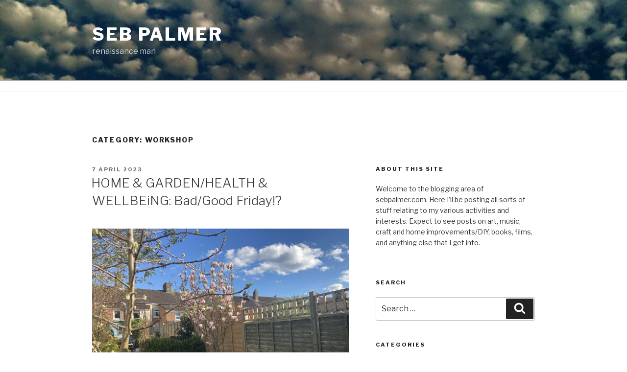

--- FILE ---
content_type: text/html; charset=UTF-8
request_url: http://www.sebpalmer.com/blog/?cat=69
body_size: 37879
content:
<!DOCTYPE html>
<html lang="en-GB" class="no-js no-svg">
<head>
<meta charset="UTF-8">
<meta name="viewport" content="width=device-width, initial-scale=1">
<link rel="profile" href="http://gmpg.org/xfn/11">

<script>(function(html){html.className = html.className.replace(/\bno-js\b/,'js')})(document.documentElement);</script>
<title>Workshop &#8211; Seb Palmer</title>
<meta name='robots' content='max-image-preview:large' />
<link rel='dns-prefetch' href='//secure.gravatar.com' />
<link rel='dns-prefetch' href='//stats.wp.com' />
<link rel='dns-prefetch' href='//fonts.googleapis.com' />
<link rel='dns-prefetch' href='//v0.wordpress.com' />
<link href='https://fonts.gstatic.com' crossorigin rel='preconnect' />
<link rel="alternate" type="application/rss+xml" title="Seb Palmer &raquo; Feed" href="http://www.sebpalmer.com/blog/?feed=rss2" />
<link rel="alternate" type="application/rss+xml" title="Seb Palmer &raquo; Comments Feed" href="http://www.sebpalmer.com/blog/?feed=comments-rss2" />
<link rel="alternate" type="application/rss+xml" title="Seb Palmer &raquo; Workshop Category Feed" href="http://www.sebpalmer.com/blog/?feed=rss2&#038;cat=69" />
<script type="text/javascript">
window._wpemojiSettings = {"baseUrl":"https:\/\/s.w.org\/images\/core\/emoji\/14.0.0\/72x72\/","ext":".png","svgUrl":"https:\/\/s.w.org\/images\/core\/emoji\/14.0.0\/svg\/","svgExt":".svg","source":{"concatemoji":"http:\/\/www.sebpalmer.com\/blog\/wp-includes\/js\/wp-emoji-release.min.js?ver=6.3.7"}};
/*! This file is auto-generated */
!function(i,n){var o,s,e;function c(e){try{var t={supportTests:e,timestamp:(new Date).valueOf()};sessionStorage.setItem(o,JSON.stringify(t))}catch(e){}}function p(e,t,n){e.clearRect(0,0,e.canvas.width,e.canvas.height),e.fillText(t,0,0);var t=new Uint32Array(e.getImageData(0,0,e.canvas.width,e.canvas.height).data),r=(e.clearRect(0,0,e.canvas.width,e.canvas.height),e.fillText(n,0,0),new Uint32Array(e.getImageData(0,0,e.canvas.width,e.canvas.height).data));return t.every(function(e,t){return e===r[t]})}function u(e,t,n){switch(t){case"flag":return n(e,"\ud83c\udff3\ufe0f\u200d\u26a7\ufe0f","\ud83c\udff3\ufe0f\u200b\u26a7\ufe0f")?!1:!n(e,"\ud83c\uddfa\ud83c\uddf3","\ud83c\uddfa\u200b\ud83c\uddf3")&&!n(e,"\ud83c\udff4\udb40\udc67\udb40\udc62\udb40\udc65\udb40\udc6e\udb40\udc67\udb40\udc7f","\ud83c\udff4\u200b\udb40\udc67\u200b\udb40\udc62\u200b\udb40\udc65\u200b\udb40\udc6e\u200b\udb40\udc67\u200b\udb40\udc7f");case"emoji":return!n(e,"\ud83e\udef1\ud83c\udffb\u200d\ud83e\udef2\ud83c\udfff","\ud83e\udef1\ud83c\udffb\u200b\ud83e\udef2\ud83c\udfff")}return!1}function f(e,t,n){var r="undefined"!=typeof WorkerGlobalScope&&self instanceof WorkerGlobalScope?new OffscreenCanvas(300,150):i.createElement("canvas"),a=r.getContext("2d",{willReadFrequently:!0}),o=(a.textBaseline="top",a.font="600 32px Arial",{});return e.forEach(function(e){o[e]=t(a,e,n)}),o}function t(e){var t=i.createElement("script");t.src=e,t.defer=!0,i.head.appendChild(t)}"undefined"!=typeof Promise&&(o="wpEmojiSettingsSupports",s=["flag","emoji"],n.supports={everything:!0,everythingExceptFlag:!0},e=new Promise(function(e){i.addEventListener("DOMContentLoaded",e,{once:!0})}),new Promise(function(t){var n=function(){try{var e=JSON.parse(sessionStorage.getItem(o));if("object"==typeof e&&"number"==typeof e.timestamp&&(new Date).valueOf()<e.timestamp+604800&&"object"==typeof e.supportTests)return e.supportTests}catch(e){}return null}();if(!n){if("undefined"!=typeof Worker&&"undefined"!=typeof OffscreenCanvas&&"undefined"!=typeof URL&&URL.createObjectURL&&"undefined"!=typeof Blob)try{var e="postMessage("+f.toString()+"("+[JSON.stringify(s),u.toString(),p.toString()].join(",")+"));",r=new Blob([e],{type:"text/javascript"}),a=new Worker(URL.createObjectURL(r),{name:"wpTestEmojiSupports"});return void(a.onmessage=function(e){c(n=e.data),a.terminate(),t(n)})}catch(e){}c(n=f(s,u,p))}t(n)}).then(function(e){for(var t in e)n.supports[t]=e[t],n.supports.everything=n.supports.everything&&n.supports[t],"flag"!==t&&(n.supports.everythingExceptFlag=n.supports.everythingExceptFlag&&n.supports[t]);n.supports.everythingExceptFlag=n.supports.everythingExceptFlag&&!n.supports.flag,n.DOMReady=!1,n.readyCallback=function(){n.DOMReady=!0}}).then(function(){return e}).then(function(){var e;n.supports.everything||(n.readyCallback(),(e=n.source||{}).concatemoji?t(e.concatemoji):e.wpemoji&&e.twemoji&&(t(e.twemoji),t(e.wpemoji)))}))}((window,document),window._wpemojiSettings);
</script>
<style type="text/css">
img.wp-smiley,
img.emoji {
	display: inline !important;
	border: none !important;
	box-shadow: none !important;
	height: 1em !important;
	width: 1em !important;
	margin: 0 0.07em !important;
	vertical-align: -0.1em !important;
	background: none !important;
	padding: 0 !important;
}
</style>
	<link rel='stylesheet' id='wp-block-library-css' href='http://www.sebpalmer.com/blog/wp-content/plugins/gutenberg/build/block-library/style.css?ver=16.6.0' type='text/css' media='all' />
<style id='wp-block-library-inline-css' type='text/css'>
.has-text-align-justify{text-align:justify;}
</style>
<link rel='stylesheet' id='dashicons-css' href='http://www.sebpalmer.com/blog/wp-includes/css/dashicons.min.css?ver=6.3.7' type='text/css' media='all' />
<link rel='stylesheet' id='wp-components-css' href='http://www.sebpalmer.com/blog/wp-content/plugins/gutenberg/build/components/style.css?ver=16.6.0' type='text/css' media='all' />
<link rel='stylesheet' id='wp-block-editor-css' href='http://www.sebpalmer.com/blog/wp-content/plugins/gutenberg/build/block-editor/style.css?ver=16.6.0' type='text/css' media='all' />
<link rel='stylesheet' id='wp-patterns-css' href='http://www.sebpalmer.com/blog/wp-content/plugins/gutenberg/build/patterns/style.css?ver=16.6.0' type='text/css' media='all' />
<link rel='stylesheet' id='wp-reusable-blocks-css' href='http://www.sebpalmer.com/blog/wp-content/plugins/gutenberg/build/reusable-blocks/style.css?ver=16.6.0' type='text/css' media='all' />
<link rel='stylesheet' id='wp-editor-css' href='http://www.sebpalmer.com/blog/wp-content/plugins/gutenberg/build/editor/style.css?ver=16.6.0' type='text/css' media='all' />
<link rel='stylesheet' id='algori_360_image-cgb-style-css-css' href='http://www.sebpalmer.com/blog/wp-content/plugins/360-image/dist/blocks.style.build.css' type='text/css' media='all' />
<link rel='stylesheet' id='jetpack-videopress-video-block-view-css' href='http://www.sebpalmer.com/blog/wp-content/plugins/jetpack/jetpack_vendor/automattic/jetpack-videopress/build/block-editor/blocks/video/view.css?minify=false&#038;ver=34ae973733627b74a14e' type='text/css' media='all' />
<link rel='stylesheet' id='mediaelement-css' href='http://www.sebpalmer.com/blog/wp-includes/js/mediaelement/mediaelementplayer-legacy.min.css?ver=4.2.17' type='text/css' media='all' />
<link rel='stylesheet' id='wp-mediaelement-css' href='http://www.sebpalmer.com/blog/wp-includes/js/mediaelement/wp-mediaelement.min.css?ver=6.3.7' type='text/css' media='all' />
<style id='classic-theme-styles-inline-css' type='text/css'>
/*! This file is auto-generated */
.wp-block-button__link{color:#fff;background-color:#32373c;border-radius:9999px;box-shadow:none;text-decoration:none;padding:calc(.667em + 2px) calc(1.333em + 2px);font-size:1.125em}.wp-block-file__button{background:#32373c;color:#fff;text-decoration:none}
</style>
<style id='global-styles-inline-css' type='text/css'>
body{--wp--preset--color--black: #000000;--wp--preset--color--cyan-bluish-gray: #abb8c3;--wp--preset--color--white: #ffffff;--wp--preset--color--pale-pink: #f78da7;--wp--preset--color--vivid-red: #cf2e2e;--wp--preset--color--luminous-vivid-orange: #ff6900;--wp--preset--color--luminous-vivid-amber: #fcb900;--wp--preset--color--light-green-cyan: #7bdcb5;--wp--preset--color--vivid-green-cyan: #00d084;--wp--preset--color--pale-cyan-blue: #8ed1fc;--wp--preset--color--vivid-cyan-blue: #0693e3;--wp--preset--color--vivid-purple: #9b51e0;--wp--preset--gradient--vivid-cyan-blue-to-vivid-purple: linear-gradient(135deg,rgba(6,147,227,1) 0%,rgb(155,81,224) 100%);--wp--preset--gradient--light-green-cyan-to-vivid-green-cyan: linear-gradient(135deg,rgb(122,220,180) 0%,rgb(0,208,130) 100%);--wp--preset--gradient--luminous-vivid-amber-to-luminous-vivid-orange: linear-gradient(135deg,rgba(252,185,0,1) 0%,rgba(255,105,0,1) 100%);--wp--preset--gradient--luminous-vivid-orange-to-vivid-red: linear-gradient(135deg,rgba(255,105,0,1) 0%,rgb(207,46,46) 100%);--wp--preset--gradient--very-light-gray-to-cyan-bluish-gray: linear-gradient(135deg,rgb(238,238,238) 0%,rgb(169,184,195) 100%);--wp--preset--gradient--cool-to-warm-spectrum: linear-gradient(135deg,rgb(74,234,220) 0%,rgb(151,120,209) 20%,rgb(207,42,186) 40%,rgb(238,44,130) 60%,rgb(251,105,98) 80%,rgb(254,248,76) 100%);--wp--preset--gradient--blush-light-purple: linear-gradient(135deg,rgb(255,206,236) 0%,rgb(152,150,240) 100%);--wp--preset--gradient--blush-bordeaux: linear-gradient(135deg,rgb(254,205,165) 0%,rgb(254,45,45) 50%,rgb(107,0,62) 100%);--wp--preset--gradient--luminous-dusk: linear-gradient(135deg,rgb(255,203,112) 0%,rgb(199,81,192) 50%,rgb(65,88,208) 100%);--wp--preset--gradient--pale-ocean: linear-gradient(135deg,rgb(255,245,203) 0%,rgb(182,227,212) 50%,rgb(51,167,181) 100%);--wp--preset--gradient--electric-grass: linear-gradient(135deg,rgb(202,248,128) 0%,rgb(113,206,126) 100%);--wp--preset--gradient--midnight: linear-gradient(135deg,rgb(2,3,129) 0%,rgb(40,116,252) 100%);--wp--preset--font-size--small: 13px;--wp--preset--font-size--medium: 20px;--wp--preset--font-size--large: 36px;--wp--preset--font-size--x-large: 42px;--wp--preset--spacing--20: 0.44rem;--wp--preset--spacing--30: 0.67rem;--wp--preset--spacing--40: 1rem;--wp--preset--spacing--50: 1.5rem;--wp--preset--spacing--60: 2.25rem;--wp--preset--spacing--70: 3.38rem;--wp--preset--spacing--80: 5.06rem;--wp--preset--shadow--natural: 6px 6px 9px rgba(0, 0, 0, 0.2);--wp--preset--shadow--deep: 12px 12px 50px rgba(0, 0, 0, 0.4);--wp--preset--shadow--sharp: 6px 6px 0px rgba(0, 0, 0, 0.2);--wp--preset--shadow--outlined: 6px 6px 0px -3px rgba(255, 255, 255, 1), 6px 6px rgba(0, 0, 0, 1);--wp--preset--shadow--crisp: 6px 6px 0px rgba(0, 0, 0, 1);}:where(.is-layout-flex){gap: 0.5em;}:where(.is-layout-grid){gap: 0.5em;}body .is-layout-flow > .alignleft{float: left;margin-inline-start: 0;margin-inline-end: 2em;}body .is-layout-flow > .alignright{float: right;margin-inline-start: 2em;margin-inline-end: 0;}body .is-layout-flow > .aligncenter{margin-left: auto !important;margin-right: auto !important;}body .is-layout-constrained > .alignleft{float: left;margin-inline-start: 0;margin-inline-end: 2em;}body .is-layout-constrained > .alignright{float: right;margin-inline-start: 2em;margin-inline-end: 0;}body .is-layout-constrained > .aligncenter{margin-left: auto !important;margin-right: auto !important;}body .is-layout-constrained > :where(:not(.alignleft):not(.alignright):not(.alignfull)){max-width: var(--wp--style--global--content-size);margin-left: auto !important;margin-right: auto !important;}body .is-layout-constrained > .alignwide{max-width: var(--wp--style--global--wide-size);}body .is-layout-flex{display: flex;}body .is-layout-flex{flex-wrap: wrap;align-items: center;}body .is-layout-flex > *{margin: 0;}body .is-layout-grid{display: grid;}body .is-layout-grid > *{margin: 0;}:where(.wp-block-columns.is-layout-flex){gap: 2em;}:where(.wp-block-columns.is-layout-grid){gap: 2em;}:where(.wp-block-post-template.is-layout-flex){gap: 1.25em;}:where(.wp-block-post-template.is-layout-grid){gap: 1.25em;}.has-black-color{color: var(--wp--preset--color--black) !important;}.has-cyan-bluish-gray-color{color: var(--wp--preset--color--cyan-bluish-gray) !important;}.has-white-color{color: var(--wp--preset--color--white) !important;}.has-pale-pink-color{color: var(--wp--preset--color--pale-pink) !important;}.has-vivid-red-color{color: var(--wp--preset--color--vivid-red) !important;}.has-luminous-vivid-orange-color{color: var(--wp--preset--color--luminous-vivid-orange) !important;}.has-luminous-vivid-amber-color{color: var(--wp--preset--color--luminous-vivid-amber) !important;}.has-light-green-cyan-color{color: var(--wp--preset--color--light-green-cyan) !important;}.has-vivid-green-cyan-color{color: var(--wp--preset--color--vivid-green-cyan) !important;}.has-pale-cyan-blue-color{color: var(--wp--preset--color--pale-cyan-blue) !important;}.has-vivid-cyan-blue-color{color: var(--wp--preset--color--vivid-cyan-blue) !important;}.has-vivid-purple-color{color: var(--wp--preset--color--vivid-purple) !important;}.has-black-background-color{background-color: var(--wp--preset--color--black) !important;}.has-cyan-bluish-gray-background-color{background-color: var(--wp--preset--color--cyan-bluish-gray) !important;}.has-white-background-color{background-color: var(--wp--preset--color--white) !important;}.has-pale-pink-background-color{background-color: var(--wp--preset--color--pale-pink) !important;}.has-vivid-red-background-color{background-color: var(--wp--preset--color--vivid-red) !important;}.has-luminous-vivid-orange-background-color{background-color: var(--wp--preset--color--luminous-vivid-orange) !important;}.has-luminous-vivid-amber-background-color{background-color: var(--wp--preset--color--luminous-vivid-amber) !important;}.has-light-green-cyan-background-color{background-color: var(--wp--preset--color--light-green-cyan) !important;}.has-vivid-green-cyan-background-color{background-color: var(--wp--preset--color--vivid-green-cyan) !important;}.has-pale-cyan-blue-background-color{background-color: var(--wp--preset--color--pale-cyan-blue) !important;}.has-vivid-cyan-blue-background-color{background-color: var(--wp--preset--color--vivid-cyan-blue) !important;}.has-vivid-purple-background-color{background-color: var(--wp--preset--color--vivid-purple) !important;}.has-black-border-color{border-color: var(--wp--preset--color--black) !important;}.has-cyan-bluish-gray-border-color{border-color: var(--wp--preset--color--cyan-bluish-gray) !important;}.has-white-border-color{border-color: var(--wp--preset--color--white) !important;}.has-pale-pink-border-color{border-color: var(--wp--preset--color--pale-pink) !important;}.has-vivid-red-border-color{border-color: var(--wp--preset--color--vivid-red) !important;}.has-luminous-vivid-orange-border-color{border-color: var(--wp--preset--color--luminous-vivid-orange) !important;}.has-luminous-vivid-amber-border-color{border-color: var(--wp--preset--color--luminous-vivid-amber) !important;}.has-light-green-cyan-border-color{border-color: var(--wp--preset--color--light-green-cyan) !important;}.has-vivid-green-cyan-border-color{border-color: var(--wp--preset--color--vivid-green-cyan) !important;}.has-pale-cyan-blue-border-color{border-color: var(--wp--preset--color--pale-cyan-blue) !important;}.has-vivid-cyan-blue-border-color{border-color: var(--wp--preset--color--vivid-cyan-blue) !important;}.has-vivid-purple-border-color{border-color: var(--wp--preset--color--vivid-purple) !important;}.has-vivid-cyan-blue-to-vivid-purple-gradient-background{background: var(--wp--preset--gradient--vivid-cyan-blue-to-vivid-purple) !important;}.has-light-green-cyan-to-vivid-green-cyan-gradient-background{background: var(--wp--preset--gradient--light-green-cyan-to-vivid-green-cyan) !important;}.has-luminous-vivid-amber-to-luminous-vivid-orange-gradient-background{background: var(--wp--preset--gradient--luminous-vivid-amber-to-luminous-vivid-orange) !important;}.has-luminous-vivid-orange-to-vivid-red-gradient-background{background: var(--wp--preset--gradient--luminous-vivid-orange-to-vivid-red) !important;}.has-very-light-gray-to-cyan-bluish-gray-gradient-background{background: var(--wp--preset--gradient--very-light-gray-to-cyan-bluish-gray) !important;}.has-cool-to-warm-spectrum-gradient-background{background: var(--wp--preset--gradient--cool-to-warm-spectrum) !important;}.has-blush-light-purple-gradient-background{background: var(--wp--preset--gradient--blush-light-purple) !important;}.has-blush-bordeaux-gradient-background{background: var(--wp--preset--gradient--blush-bordeaux) !important;}.has-luminous-dusk-gradient-background{background: var(--wp--preset--gradient--luminous-dusk) !important;}.has-pale-ocean-gradient-background{background: var(--wp--preset--gradient--pale-ocean) !important;}.has-electric-grass-gradient-background{background: var(--wp--preset--gradient--electric-grass) !important;}.has-midnight-gradient-background{background: var(--wp--preset--gradient--midnight) !important;}.has-small-font-size{font-size: var(--wp--preset--font-size--small) !important;}.has-medium-font-size{font-size: var(--wp--preset--font-size--medium) !important;}.has-large-font-size{font-size: var(--wp--preset--font-size--large) !important;}.has-x-large-font-size{font-size: var(--wp--preset--font-size--x-large) !important;}
:where(.wp-block-columns.is-layout-flex){gap: 2em;}:where(.wp-block-columns.is-layout-grid){gap: 2em;}
.wp-block-pullquote{font-size: 1.5em;line-height: 1.6;}
.wp-block-navigation a:where(:not(.wp-element-button)){color: inherit;}
:where(.wp-block-post-template.is-layout-flex){gap: 1.25em;}:where(.wp-block-post-template.is-layout-grid){gap: 1.25em;}
</style>
<link rel='stylesheet' id='twentyseventeen-fonts-css' href='https://fonts.googleapis.com/css?family=Libre+Franklin%3A300%2C300i%2C400%2C400i%2C600%2C600i%2C800%2C800i&#038;subset=latin%2Clatin-ext' type='text/css' media='all' />
<link rel='stylesheet' id='twentyseventeen-style-css' href='http://www.sebpalmer.com/blog/wp-content/themes/twentyseventeen/style.css?ver=6.3.7' type='text/css' media='all' />
<!--[if lt IE 9]>
<link rel='stylesheet' id='twentyseventeen-ie8-css' href='http://www.sebpalmer.com/blog/wp-content/themes/twentyseventeen/assets/css/ie8.css?ver=1.0' type='text/css' media='all' />
<![endif]-->
<link rel='stylesheet' id='jetpack_css-css' href='http://www.sebpalmer.com/blog/wp-content/plugins/jetpack/css/jetpack.css?ver=12.5.1' type='text/css' media='all' />
<script type='text/javascript' src='http://www.sebpalmer.com/blog/wp-content/plugins/360-image/dist/aframe-v1.0.4.min.js?ver=6.3.7' id='algori_360_image-cgb-a-frame-js-js'></script>
<!--[if lt IE 9]>
<script type='text/javascript' src='http://www.sebpalmer.com/blog/wp-content/themes/twentyseventeen/assets/js/html5.js?ver=3.7.3' id='html5-js'></script>
<![endif]-->
<script type='text/javascript' src='http://www.sebpalmer.com/blog/wp-includes/js/jquery/jquery.min.js?ver=3.7.0' id='jquery-core-js'></script>
<script type='text/javascript' src='http://www.sebpalmer.com/blog/wp-includes/js/jquery/jquery-migrate.min.js?ver=3.4.1' id='jquery-migrate-js'></script>
<link rel="https://api.w.org/" href="http://www.sebpalmer.com/blog/index.php?rest_route=/" /><link rel="alternate" type="application/json" href="http://www.sebpalmer.com/blog/index.php?rest_route=/wp/v2/categories/69" /><link rel="EditURI" type="application/rsd+xml" title="RSD" href="http://www.sebpalmer.com/blog/xmlrpc.php?rsd" />
<meta name="generator" content="WordPress 6.3.7" />
	<style>img#wpstats{display:none}</style>
		
<!-- Jetpack Open Graph Tags -->
<meta property="og:type" content="website" />
<meta property="og:title" content="Workshop &#8211; Seb Palmer" />
<meta property="og:url" content="http://www.sebpalmer.com/blog/?cat=69" />
<meta property="og:site_name" content="Seb Palmer" />
<meta property="og:image" content="https://s0.wp.com/i/blank.jpg" />
<meta property="og:image:alt" content="" />
<meta property="og:locale" content="en_GB" />

<!-- End Jetpack Open Graph Tags -->
</head>

<body class="archive category category-workshop category-69 hfeed has-header-image has-sidebar page-two-column colors-light">
<div id="page" class="site">
	<a class="skip-link screen-reader-text" href="#content">Skip to content</a>

	<header id="masthead" class="site-header" role="banner">

		<div class="custom-header">

		<div class="custom-header-media">
			<div id="wp-custom-header" class="wp-custom-header"><img src="http://www.sebpalmer.com/blog/wp-content/uploads/2018/08/cropped-IMG_8792.jpg" width="2000" height="1201" alt="" decoding="async" srcset="http://www.sebpalmer.com/blog/wp-content/uploads/2018/08/cropped-IMG_8792.jpg 2000w, http://www.sebpalmer.com/blog/wp-content/uploads/2018/08/cropped-IMG_8792-300x180.jpg 300w, http://www.sebpalmer.com/blog/wp-content/uploads/2018/08/cropped-IMG_8792-768x461.jpg 768w, http://www.sebpalmer.com/blog/wp-content/uploads/2018/08/cropped-IMG_8792-1024x615.jpg 1024w" sizes="100vw" fetchpriority="high" /></div>		</div>

	<div class="site-branding">
	<div class="wrap">

		
		<div class="site-branding-text">
							<p class="site-title"><a href="http://www.sebpalmer.com/blog/" rel="home">Seb Palmer</a></p>
			
							<p class="site-description">renaissance man</p>
					</div><!-- .site-branding-text -->

		
	</div><!-- .wrap -->
</div><!-- .site-branding -->

</div><!-- .custom-header -->

					<div class="navigation-top">
				<div class="wrap">
					<nav id="site-navigation" class="main-navigation" role="navigation" aria-label="Top Menu">
	<button class="menu-toggle" aria-controls="top-menu" aria-expanded="false">
		<svg class="icon icon-bars" aria-hidden="true" role="img"> <use href="#icon-bars" xlink:href="#icon-bars"></use> </svg><svg class="icon icon-close" aria-hidden="true" role="img"> <use href="#icon-close" xlink:href="#icon-close"></use> </svg>Menu	</button>

	
	</nav><!-- #site-navigation -->
				</div><!-- .wrap -->
			</div><!-- .navigation-top -->
		
	</header><!-- #masthead -->

	
	<div class="site-content-contain">
		<div id="content" class="site-content">

<div class="wrap">

			<header class="page-header">
			<h1 class="page-title">Category: <span>Workshop</span></h1>		</header><!-- .page-header -->
	
	<div id="primary" class="content-area">
		<main id="main" class="site-main" role="main">

					
<article id="post-8751" class="post-8751 post type-post status-publish format-standard hentry category-art-studio category-health-well-being category-home-garden category-workshop">
		<header class="entry-header">
		<div class="entry-meta"><span class="screen-reader-text">Posted on</span> <a href="http://www.sebpalmer.com/blog/?p=8751" rel="bookmark"><time class="entry-date published" datetime="2023-04-07T21:15:29+01:00">7 April 2023</time><time class="updated" datetime="2023-04-08T23:25:58+01:00">8 April 2023</time></a></div><!-- .entry-meta --><h2 class="entry-title"><a href="http://www.sebpalmer.com/blog/?p=8751" rel="bookmark">HOME &amp; GARDEN/HEALTH &amp; WELLBEiNG: Bad/Good Friday!?</a></h2>	</header><!-- .entry-header -->

	
	<div class="entry-content">
		
<figure class="wp-block-image size-large"><img decoding="async" width="1024" height="768" src="http://www.sebpalmer.com/blog/wp-content/uploads/2023/04/img_7475-1024x768.jpg" alt="" class="wp-image-8752" srcset="http://www.sebpalmer.com/blog/wp-content/uploads/2023/04/img_7475-1024x768.jpg 1024w, http://www.sebpalmer.com/blog/wp-content/uploads/2023/04/img_7475-300x225.jpg 300w, http://www.sebpalmer.com/blog/wp-content/uploads/2023/04/img_7475-768x576.jpg 768w, http://www.sebpalmer.com/blog/wp-content/uploads/2023/04/img_7475-1536x1152.jpg 1536w, http://www.sebpalmer.com/blog/wp-content/uploads/2023/04/img_7475-2048x1536.jpg 2048w" sizes="(max-width: 767px) 89vw, (max-width: 1000px) 54vw, (max-width: 1071px) 543px, 580px" /><figcaption class="wp-element-caption">Out in the garden. Lovely day!</figcaption></figure>



<p>Phew! What a bonkers day. I had another meltdown today. Outright <em>panick</em> is starting to kick in, occasionally. <em>Not</em> good!</p>



<p>A brief break from home and ‘my shit’ seems a basic medical necessity to me, right now. But our one night away, that we’ve been looking for’ard to for a while (to join in the celebrations of Teresa’s cousin’s wedding), Monday/Tuesday next week, has &#8211; like all our other forlorn attempts at holidays in the last four-plus years &#8211; fallen through. This time due to not having a road legal car available. </p>



<p>Quite aside from the crap that’s at the root of recent depressions, meltdowns and whatnot, the trip away issues are enough right now to send me über the edge. But sadly communications with my mum have been less than ideal for some time. And, on occasion recently, have gotten worse. </p>



<figure class="wp-block-image size-large"><img decoding="async" width="768" height="1024" src="http://www.sebpalmer.com/blog/wp-content/uploads/2023/04/img_7487-768x1024.jpg" alt="" class="wp-image-8755" srcset="http://www.sebpalmer.com/blog/wp-content/uploads/2023/04/img_7487-768x1024.jpg 768w, http://www.sebpalmer.com/blog/wp-content/uploads/2023/04/img_7487-225x300.jpg 225w, http://www.sebpalmer.com/blog/wp-content/uploads/2023/04/img_7487-1152x1536.jpg 1152w, http://www.sebpalmer.com/blog/wp-content/uploads/2023/04/img_7487-1536x2048.jpg 1536w, http://www.sebpalmer.com/blog/wp-content/uploads/2023/04/img_7487-scaled.jpg 1920w" sizes="(max-width: 767px) 89vw, (max-width: 1000px) 54vw, (max-width: 1071px) 543px, 580px" /><figcaption class="wp-element-caption">Ouch! Two very sore toes…</figcaption></figure>



<p>This last development, in a series of straws that have been conspiring to break this camel’s back, really knocked the stuffing out of me. And today that, and the failure to find a way to get to this wedding &#8211; plus everything else, frankly &#8211; just got to be too much. </p>



<p>So I had a bit of meltdown! Shouting, or rather screaming, as loud as I could, and hurling stuff around. Oh dear! In fact I’ve injured my right foot. Something I only realised much later, when having a bath: ‘Oh, right… that’s why my right foot has been feeling a bit odd all day!?’ I must’ve kicked something quite hard!</p>



<p>Perhaps my recent minor dalliance with Tears For Fears, via Scary Pockets sublime reworking of Everybody Wants A Gladstone Bag, has a deeper meaning for me? They were big into Papa Panov, or whatever his name was (Janov?), the Primal Scream dude. Hence Shout:</p>



<figure class="wp-block-embed is-type-video is-provider-youtube wp-block-embed-youtube wp-embed-aspect-16-9 wp-has-aspect-ratio"><div class="wp-block-embed__wrapper">
<span class="embed-youtube" style="text-align:center; display: block;"><iframe loading="lazy" class="youtube-player" width="525" height="296" src="https://www.youtube.com/embed/Ye7FKc1JQe4?version=3&#038;rel=1&#038;showsearch=0&#038;showinfo=1&#038;iv_load_policy=1&#038;fs=1&#038;hl=en-GB&#038;autohide=2&#038;wmode=transparent" allowfullscreen="true" style="border:0;" sandbox="allow-scripts allow-same-origin allow-popups allow-presentation"></iframe></span>
</div></figure>



<p>Well, having vented a bit, and despite all the shizzle not going away, Teresa and I got a fair amount done. We were originally due to be at Hannah’s today. Whilst we’ve loved and will miss looking after Ali and Sofi &#8211; Hannah starts a new job soon, with different hours &#8211; being at home this time was actually good from several perspectives, including the vantage point of just getting stuff done. </p>



<p>Utterly against my wishes, we’re preparing to let our spare room. Because needs must. It has functioned mostly as a dumping ground in recent years. Occasionally I’ve done some model-making type hobby stuff in there. But now we’re clearing it out, tarting it up. And, hopefully (!?)* we’ll be generating income with it soon. </p>



<p>* The irony here being that I <em>really </em>don’t to be sharing our home with strangers. But as already stated, needs must. </p>



<p>In order to blitz the guest or blue room clean &#8211; numerous previous attempts had failed! &#8211; I had to basically do a mega-dump (chortle!), out of it, and into any space nearby. Which meant dumping tons of stuff on the bed, in our bedroom. The blue room is still full of stuff that needs removing before we can think of letting it. </p>



<figure class="wp-block-image size-large"><img decoding="async" loading="lazy" width="1024" height="768" src="http://www.sebpalmer.com/blog/wp-content/uploads/2023/04/img_7486-1024x768.jpg" alt="" class="wp-image-8757" srcset="http://www.sebpalmer.com/blog/wp-content/uploads/2023/04/img_7486-1024x768.jpg 1024w, http://www.sebpalmer.com/blog/wp-content/uploads/2023/04/img_7486-300x225.jpg 300w, http://www.sebpalmer.com/blog/wp-content/uploads/2023/04/img_7486-768x576.jpg 768w, http://www.sebpalmer.com/blog/wp-content/uploads/2023/04/img_7486-1536x1152.jpg 1536w, http://www.sebpalmer.com/blog/wp-content/uploads/2023/04/img_7486-2048x1536.jpg 2048w" sizes="(max-width: 767px) 89vw, (max-width: 1000px) 54vw, (max-width: 1071px) 543px, 580px" /><figcaption class="wp-element-caption">We put up some art, and a mirror. </figcaption></figure>



<p>Anyway, we got a lot of stuff out of the blue room, and a good deal of that either up in’t loft, or elsewhere. A fairly large chunk of art related gubbins is migrating towards the ‘new’ art-studio. </p>



<p>This latter is in fact the old shed/workshop. And it’s humongously cluttered, and in flux, as stuff is moved out, in turn, to the newer bigger workshop.</p>



<figure class="wp-block-image size-large"><img decoding="async" loading="lazy" width="768" height="1024" src="http://www.sebpalmer.com/blog/wp-content/uploads/2023/04/img_7479-768x1024.jpg" alt="" class="wp-image-8760" srcset="http://www.sebpalmer.com/blog/wp-content/uploads/2023/04/img_7479-768x1024.jpg 768w, http://www.sebpalmer.com/blog/wp-content/uploads/2023/04/img_7479-225x300.jpg 225w, http://www.sebpalmer.com/blog/wp-content/uploads/2023/04/img_7479-1152x1536.jpg 1152w, http://www.sebpalmer.com/blog/wp-content/uploads/2023/04/img_7479-1536x2048.jpg 1536w, http://www.sebpalmer.com/blog/wp-content/uploads/2023/04/img_7479-scaled.jpg 1920w" sizes="(max-width: 767px) 89vw, (max-width: 1000px) 54vw, (max-width: 1071px) 543px, 580px" /><figcaption class="wp-element-caption">Teresa n’ Chester enjoy quality time, <em>dans le jardin.</em></figcaption></figure>
	</div><!-- .entry-content -->

	
</article><!-- #post-## -->

<article id="post-8307" class="post-8307 post type-post status-publish format-standard hentry category-car-maintenance category-cars category-days-in category-days-out category-driving category-facebook category-money-money-money category-tools category-transport category-workshop">
		<header class="entry-header">
		<div class="entry-meta"><span class="screen-reader-text">Posted on</span> <a href="http://www.sebpalmer.com/blog/?p=8307" rel="bookmark"><time class="entry-date published" datetime="2023-02-21T13:52:34+00:00">21 February 2023</time><time class="updated" datetime="2023-03-04T13:09:54+00:00">4 March 2023</time></a></div><!-- .entry-meta --><h2 class="entry-title"><a href="http://www.sebpalmer.com/blog/?p=8307" rel="bookmark">CAR: New Old MX5!</a></h2>	</header><!-- .entry-header -->

	
	<div class="entry-content">
		
<figure class="wp-block-image size-large"><img decoding="async" loading="lazy" width="768" height="1024" src="http://www.sebpalmer.com/blog/wp-content/uploads/2023/03/img_6811-768x1024.jpg" alt="" class="wp-image-8391" srcset="http://www.sebpalmer.com/blog/wp-content/uploads/2023/03/img_6811-768x1024.jpg 768w, http://www.sebpalmer.com/blog/wp-content/uploads/2023/03/img_6811-225x300.jpg 225w, http://www.sebpalmer.com/blog/wp-content/uploads/2023/03/img_6811-1152x1536.jpg 1152w, http://www.sebpalmer.com/blog/wp-content/uploads/2023/03/img_6811-1536x2048.jpg 1536w, http://www.sebpalmer.com/blog/wp-content/uploads/2023/03/img_6811-scaled.jpg 1920w" sizes="(max-width: 767px) 89vw, (max-width: 1000px) 54vw, (max-width: 1071px) 543px, 580px" /></figure>



<p>I recently got back in touch with a friend, Melanie de Smith, who I hadn’t seen for several decades. We found each other via another mutual friend, on Facebook, How <em>they</em> know each other I’m yet to find out. </p>



<p>Mel and I have now met a few times. The first time was at Amy Ellis’ last birthday party. And it there that we discovered we both have MX5s, of similar style and vintage. Hers is 19 years old, and has done about 110k, mine is 20, and has clocked up over 190k!</p>



<p>They’re neither of them in tip-top shape. Mine has the ubiquitous rust issues. Hers has those as well, although (poss’?) to a lesser degree, and, she tells me, needs a new clutch soon. Judging from how it drives, she probably needs rear brake callipers as well. </p>



<p>And, rather tragically, both our cars have had the CATs stolen in the last 6-12 months! I only just had mine (and most of the exhaust) replaced! The idea is, with the two MX5s, I might just get one that’s a runner. And keep the other for spares. Or poss even a project re-build?</p>



<figure class="wp-block-image size-large"><img decoding="async" loading="lazy" width="768" height="1024" src="http://www.sebpalmer.com/blog/wp-content/uploads/2023/02/img_6690-768x1024.jpg" alt="" class="wp-image-8324" srcset="http://www.sebpalmer.com/blog/wp-content/uploads/2023/02/img_6690-768x1024.jpg 768w, http://www.sebpalmer.com/blog/wp-content/uploads/2023/02/img_6690-225x300.jpg 225w, http://www.sebpalmer.com/blog/wp-content/uploads/2023/02/img_6690-1152x1536.jpg 1152w, http://www.sebpalmer.com/blog/wp-content/uploads/2023/02/img_6690-1536x2048.jpg 1536w, http://www.sebpalmer.com/blog/wp-content/uploads/2023/02/img_6690-scaled.jpg 1920w" sizes="(max-width: 767px) 89vw, (max-width: 1000px) 54vw, (max-width: 1071px) 543px, 580px" /><figcaption class="wp-element-caption">Southbound platform at March Station.</figcaption></figure>



<p>I took the train from March to Cambridge, and then a bus, from the rail station to Cavendish Avenue, where Mel and her car are/were. I always feel a bit like tourist when I’m on public transport! </p>



<figure class="wp-block-image size-large"><img decoding="async" loading="lazy" width="1024" height="768" src="http://www.sebpalmer.com/blog/wp-content/uploads/2023/02/img_6686-1024x768.jpg" alt="" class="wp-image-8322" srcset="http://www.sebpalmer.com/blog/wp-content/uploads/2023/02/img_6686-1024x768.jpg 1024w, http://www.sebpalmer.com/blog/wp-content/uploads/2023/02/img_6686-300x225.jpg 300w, http://www.sebpalmer.com/blog/wp-content/uploads/2023/02/img_6686-768x576.jpg 768w, http://www.sebpalmer.com/blog/wp-content/uploads/2023/02/img_6686-1536x1152.jpg 1536w, http://www.sebpalmer.com/blog/wp-content/uploads/2023/02/img_6686-2048x1536.jpg 2048w" sizes="(max-width: 767px) 89vw, (max-width: 1000px) 54vw, (max-width: 1071px) 543px, 580px" /><figcaption class="wp-element-caption">View from March rail station foot-bridge.</figcaption></figure>



<figure class="wp-block-image size-large"><img decoding="async" loading="lazy" width="1024" height="768" src="http://www.sebpalmer.com/blog/wp-content/uploads/2023/02/img_6689-1024x768.jpg" alt="" class="wp-image-8323" srcset="http://www.sebpalmer.com/blog/wp-content/uploads/2023/02/img_6689-1024x768.jpg 1024w, http://www.sebpalmer.com/blog/wp-content/uploads/2023/02/img_6689-300x225.jpg 300w, http://www.sebpalmer.com/blog/wp-content/uploads/2023/02/img_6689-768x576.jpg 768w, http://www.sebpalmer.com/blog/wp-content/uploads/2023/02/img_6689-1536x1152.jpg 1536w, http://www.sebpalmer.com/blog/wp-content/uploads/2023/02/img_6689-2048x1536.jpg 2048w" sizes="(max-width: 767px) 89vw, (max-width: 1000px) 54vw, (max-width: 1071px) 543px, 580px" /><figcaption class="wp-element-caption">Nice shadows!</figcaption></figure>



<p>That was all yesterday. Today I fitted a new number plate holder. Mel had broken the old one, in a bump. I also gave the car a light partial wash, in the muckiest areas. Just to spruce her up a bit! Need to get her declared SORN now. </p>
	</div><!-- .entry-content -->

	
</article><!-- #post-## -->

<article id="post-8305" class="post-8305 post type-post status-publish format-standard hentry category-days-in category-diy-home-improvements category-food category-home-garden category-sheds category-tools category-woodworking category-workshop">
		<header class="entry-header">
		<div class="entry-meta"><span class="screen-reader-text">Posted on</span> <a href="http://www.sebpalmer.com/blog/?p=8305" rel="bookmark"><time class="entry-date published" datetime="2023-02-19T15:43:55+00:00">19 February 2023</time><time class="updated" datetime="2023-02-19T15:53:33+00:00">19 February 2023</time></a></div><!-- .entry-meta --><h2 class="entry-title"><a href="http://www.sebpalmer.com/blog/?p=8305" rel="bookmark">HOME/DiY: Grey Shed Door #3?</a></h2>	</header><!-- .entry-header -->

	
	<div class="entry-content">
		
<figure class="wp-block-image size-large"><img decoding="async" loading="lazy" width="768" height="1024" src="http://www.sebpalmer.com/blog/wp-content/uploads/2023/02/img_6674-768x1024.jpg" alt="" class="wp-image-8302" srcset="http://www.sebpalmer.com/blog/wp-content/uploads/2023/02/img_6674-768x1024.jpg 768w, http://www.sebpalmer.com/blog/wp-content/uploads/2023/02/img_6674-225x300.jpg 225w, http://www.sebpalmer.com/blog/wp-content/uploads/2023/02/img_6674-1152x1536.jpg 1152w, http://www.sebpalmer.com/blog/wp-content/uploads/2023/02/img_6674-1536x2048.jpg 1536w, http://www.sebpalmer.com/blog/wp-content/uploads/2023/02/img_6674-scaled.jpg 1920w" sizes="(max-width: 767px) 89vw, (max-width: 1000px) 54vw, (max-width: 1071px) 543px, 580px" /></figure>



<p>It’s Sunday, and I got up <em>very</em> late. Midday! I sold a couple of 200W LED lights to a guy calling himself ‘Danny Fury’. I didn’t get anything like their real full value. But we need to thin down our clutter. I got £60 for the pair. </p>



<p>I’ve also been moving stuff from the grey shed (shed #3!) into the big green shed (#4!). And then I finally got around to what is, I think, my third (or poss even fourth?) attempt at hanging a door on shed #3. I’ve come to realise that this entire shed must be a leaning-to-the-right parallelogram! </p>



<figure class="wp-block-image size-large"><img decoding="async" loading="lazy" width="768" height="1024" src="http://www.sebpalmer.com/blog/wp-content/uploads/2023/02/img_6677-768x1024.jpg" alt="" class="wp-image-8304" srcset="http://www.sebpalmer.com/blog/wp-content/uploads/2023/02/img_6677-768x1024.jpg 768w, http://www.sebpalmer.com/blog/wp-content/uploads/2023/02/img_6677-225x300.jpg 225w, http://www.sebpalmer.com/blog/wp-content/uploads/2023/02/img_6677-1152x1536.jpg 1152w, http://www.sebpalmer.com/blog/wp-content/uploads/2023/02/img_6677-1536x2048.jpg 1536w, http://www.sebpalmer.com/blog/wp-content/uploads/2023/02/img_6677-scaled.jpg 1920w" sizes="(max-width: 767px) 89vw, (max-width: 1000px) 54vw, (max-width: 1071px) 543px, 580px" /><figcaption class="wp-element-caption">Head foreman Chester checks my work!</figcaption></figure>



<p>The door itself is cut pretty durn square. And the horizontal cladding is pretty durn horizontal. And yet the door seems to lean right, which is most evident at the top and bottom. What this should teach me is to take more care when erecting such structures, to keep all the main members running as straight, true and square as I possibly can. </p>



<p>Anyway, with a much more satisfactory door in place than heretofore (the previous door just kept failing to pieces!), next I’ll be adding a door-handle and locks. </p>



<figure class="wp-block-image size-large"><img decoding="async" loading="lazy" width="768" height="1024" src="http://www.sebpalmer.com/blog/wp-content/uploads/2023/02/img_6671-768x1024.jpg" alt="" class="wp-image-8303" srcset="http://www.sebpalmer.com/blog/wp-content/uploads/2023/02/img_6671-768x1024.jpg 768w, http://www.sebpalmer.com/blog/wp-content/uploads/2023/02/img_6671-225x300.jpg 225w, http://www.sebpalmer.com/blog/wp-content/uploads/2023/02/img_6671-1152x1536.jpg 1152w, http://www.sebpalmer.com/blog/wp-content/uploads/2023/02/img_6671-1536x2048.jpg 1536w, http://www.sebpalmer.com/blog/wp-content/uploads/2023/02/img_6671-scaled.jpg 1920w" sizes="(max-width: 767px) 89vw, (max-width: 1000px) 54vw, (max-width: 1071px) 543px, 580px" /><figcaption class="wp-element-caption">A lovely blaze!</figcaption></figure>



<p>Today was nice enough to eat our lunch outside. Which we did. Plus we had our first fire of the year. Something about fire is so primal! As Tom Waits once sang, ‘all Hallowe’en orange and chim-e-ny red’!</p>
	</div><!-- .entry-content -->

	
</article><!-- #post-## -->

<article id="post-8251" class="post-8251 post type-post status-publish format-standard hentry category-amazon-vine category-arts-crafts category-days-in category-diy-home-improvements category-home-garden category-money-money-money category-workshop">
		<header class="entry-header">
		<div class="entry-meta"><span class="screen-reader-text">Posted on</span> <a href="http://www.sebpalmer.com/blog/?p=8251" rel="bookmark"><time class="entry-date published" datetime="2023-02-04T17:21:18+00:00">4 February 2023</time><time class="updated" datetime="2023-02-04T19:52:17+00:00">4 February 2023</time></a></div><!-- .entry-meta --><h2 class="entry-title"><a href="http://www.sebpalmer.com/blog/?p=8251" rel="bookmark">HOME/DiY: Fixing Teresa’s Jugs (chortle)</a></h2>	</header><!-- .entry-header -->

	
	<div class="entry-content">
		
<figure class="wp-block-image size-large"><img decoding="async" loading="lazy" width="768" height="1024" src="http://www.sebpalmer.com/blog/wp-content/uploads/2023/02/img_6506-768x1024.jpg" alt="" class="wp-image-8246" srcset="http://www.sebpalmer.com/blog/wp-content/uploads/2023/02/img_6506-768x1024.jpg 768w, http://www.sebpalmer.com/blog/wp-content/uploads/2023/02/img_6506-225x300.jpg 225w, http://www.sebpalmer.com/blog/wp-content/uploads/2023/02/img_6506-1152x1536.jpg 1152w, http://www.sebpalmer.com/blog/wp-content/uploads/2023/02/img_6506-1536x2048.jpg 1536w, http://www.sebpalmer.com/blog/wp-content/uploads/2023/02/img_6506-scaled.jpg 1920w" sizes="(max-width: 767px) 89vw, (max-width: 1000px) 54vw, (max-width: 1071px) 543px, 580px" /><figcaption class="wp-element-caption">Dang-nab it!</figcaption></figure>



<p>This rather nice jug was one of the many ‘free for review’ items we got under the Amazon Vine scheme, which I took part in for a number of years. </p>



<figure class="wp-block-image size-large"><img decoding="async" loading="lazy" width="768" height="1024" src="http://www.sebpalmer.com/blog/wp-content/uploads/2023/02/img_6505-768x1024.jpg" alt="" class="wp-image-8247" srcset="http://www.sebpalmer.com/blog/wp-content/uploads/2023/02/img_6505-768x1024.jpg 768w, http://www.sebpalmer.com/blog/wp-content/uploads/2023/02/img_6505-225x300.jpg 225w, http://www.sebpalmer.com/blog/wp-content/uploads/2023/02/img_6505-1152x1536.jpg 1152w, http://www.sebpalmer.com/blog/wp-content/uploads/2023/02/img_6505-1536x2048.jpg 1536w, http://www.sebpalmer.com/blog/wp-content/uploads/2023/02/img_6505-scaled.jpg 1920w" sizes="(max-width: 767px) 89vw, (max-width: 1000px) 54vw, (max-width: 1071px) 543px, 580px" /><figcaption class="wp-element-caption">At least it’s a single and very clean break.</figcaption></figure>



<p>My time on Amazon Vine appears to have ended. And this jug also appears to have reached a demise of sorts. Fortunately it’s a single and <em>very</em> clean break. Quite a rare occurrence!</p>



<figure class="wp-block-image size-large"><img decoding="async" loading="lazy" width="1024" height="768" src="http://www.sebpalmer.com/blog/wp-content/uploads/2023/02/img_6507-1024x768.jpg" alt="" class="wp-image-8248" srcset="http://www.sebpalmer.com/blog/wp-content/uploads/2023/02/img_6507-1024x768.jpg 1024w, http://www.sebpalmer.com/blog/wp-content/uploads/2023/02/img_6507-300x225.jpg 300w, http://www.sebpalmer.com/blog/wp-content/uploads/2023/02/img_6507-768x576.jpg 768w, http://www.sebpalmer.com/blog/wp-content/uploads/2023/02/img_6507-1536x1152.jpg 1536w, http://www.sebpalmer.com/blog/wp-content/uploads/2023/02/img_6507-2048x1536.jpg 2048w" sizes="(max-width: 767px) 89vw, (max-width: 1000px) 54vw, (max-width: 1071px) 543px, 580px" /><figcaption class="wp-element-caption">Really ought to have pictured the actual mix!</figcaption></figure>



<p>Teresa was insistent that I fix this. So a free jug is now costing me roughly £5, which is what the Araldite epoxy cost. I mixed a good amount of that up, applied it liberally to the break line, and &#8211; as they say on TV &#8211; ‘wallah’!</p>



<figure class="wp-block-image size-large"><img decoding="async" loading="lazy" width="768" height="1024" src="http://www.sebpalmer.com/blog/wp-content/uploads/2023/02/img_6508-768x1024.jpg" alt="" class="wp-image-8249" srcset="http://www.sebpalmer.com/blog/wp-content/uploads/2023/02/img_6508-768x1024.jpg 768w, http://www.sebpalmer.com/blog/wp-content/uploads/2023/02/img_6508-225x300.jpg 225w, http://www.sebpalmer.com/blog/wp-content/uploads/2023/02/img_6508-1152x1536.jpg 1152w, http://www.sebpalmer.com/blog/wp-content/uploads/2023/02/img_6508-1536x2048.jpg 1536w, http://www.sebpalmer.com/blog/wp-content/uploads/2023/02/img_6508-scaled.jpg 1920w" sizes="(max-width: 767px) 89vw, (max-width: 1000px) 54vw, (max-width: 1071px) 543px, 580px" /><figcaption class="wp-element-caption">Not too bad. </figcaption></figure>



<p>The pieces went together again very nicely. My only issue was removing the excess epoxy which didst leaketh from the seam. I wound up trying warm soapy water, tissues, and plain ol’ fingers. It’s far from conservationist levels. But hopefully it’ll do the trick, repair wise. And if you don’t look too closely, the damage is nigh on invisible. </p>



<figure class="wp-block-image size-large"><img decoding="async" loading="lazy" width="768" height="1024" src="http://www.sebpalmer.com/blog/wp-content/uploads/2023/02/img_6509-768x1024.jpg" alt="" class="wp-image-8250" srcset="http://www.sebpalmer.com/blog/wp-content/uploads/2023/02/img_6509-768x1024.jpg 768w, http://www.sebpalmer.com/blog/wp-content/uploads/2023/02/img_6509-225x300.jpg 225w, http://www.sebpalmer.com/blog/wp-content/uploads/2023/02/img_6509-1152x1536.jpg 1152w, http://www.sebpalmer.com/blog/wp-content/uploads/2023/02/img_6509-1536x2048.jpg 1536w, http://www.sebpalmer.com/blog/wp-content/uploads/2023/02/img_6509-scaled.jpg 1920w" sizes="(max-width: 767px) 89vw, (max-width: 1000px) 54vw, (max-width: 1071px) 543px, 580px" /><figcaption class="wp-element-caption">The crack is just discernible. </figcaption></figure>



<p>I ought to have worn gloves when mixing and using this epoxy. And I’d liked to have known what if anything would act as a solvent, for cleaning away the excess. I did look into it online. But in such a cursory way that I just ended winging it. </p>



<p>Still, all told, not too shabby. Another small but (hopefully?) relatively rewarding little home fix. </p>
	</div><!-- .entry-content -->

	
</article><!-- #post-## -->

<article id="post-8243" class="post-8243 post type-post status-publish format-standard hentry category-autobiography category-car-maintenance category-days-in category-driving category-misc-travel-etc category-tools category-transport category-workshop">
		<header class="entry-header">
		<div class="entry-meta"><span class="screen-reader-text">Posted on</span> <a href="http://www.sebpalmer.com/blog/?p=8243" rel="bookmark"><time class="entry-date published" datetime="2023-01-29T17:58:46+00:00">29 January 2023</time><time class="updated" datetime="2023-01-29T18:11:05+00:00">29 January 2023</time></a></div><!-- .entry-meta --><h2 class="entry-title"><a href="http://www.sebpalmer.com/blog/?p=8243" rel="bookmark">CAR: More Exhaustion…</a></h2>	</header><!-- .entry-header -->

	
	<div class="entry-content">
		
<figure class="wp-block-image size-large"><img decoding="async" loading="lazy" width="768" height="1024" src="http://www.sebpalmer.com/blog/wp-content/uploads/2023/01/img_6462-768x1024.jpg" alt="" class="wp-image-8241" srcset="http://www.sebpalmer.com/blog/wp-content/uploads/2023/01/img_6462-768x1024.jpg 768w, http://www.sebpalmer.com/blog/wp-content/uploads/2023/01/img_6462-225x300.jpg 225w, http://www.sebpalmer.com/blog/wp-content/uploads/2023/01/img_6462-1152x1536.jpg 1152w, http://www.sebpalmer.com/blog/wp-content/uploads/2023/01/img_6462-1536x2048.jpg 1536w, http://www.sebpalmer.com/blog/wp-content/uploads/2023/01/img_6462-scaled.jpg 1920w" sizes="(max-width: 767px) 89vw, (max-width: 1000px) 54vw, (max-width: 1071px) 543px, 580px" /><figcaption class="wp-element-caption">Clamped up ready for cutting…</figcaption></figure>



<p>In readiness for the work that needs doing on the MX5 exhaust system, I’ve chopped out the section with the oxygen sensor attached. I did try to take the sensor off/out. But it’s seized solid!</p>



<figure class="wp-block-image size-large"><img decoding="async" loading="lazy" width="1024" height="768" src="http://www.sebpalmer.com/blog/wp-content/uploads/2023/01/img_6464-1024x768.jpg" alt="" class="wp-image-8242" srcset="http://www.sebpalmer.com/blog/wp-content/uploads/2023/01/img_6464-1024x768.jpg 1024w, http://www.sebpalmer.com/blog/wp-content/uploads/2023/01/img_6464-300x225.jpg 300w, http://www.sebpalmer.com/blog/wp-content/uploads/2023/01/img_6464-768x576.jpg 768w, http://www.sebpalmer.com/blog/wp-content/uploads/2023/01/img_6464-1536x1152.jpg 1536w, http://www.sebpalmer.com/blog/wp-content/uploads/2023/01/img_6464-2048x1536.jpg 2048w" sizes="(max-width: 767px) 89vw, (max-width: 1000px) 54vw, (max-width: 1071px) 543px, 580px" /><figcaption class="wp-element-caption">The section I need, with attached sensor.</figcaption></figure>



<p>Apparently the garages that do this sort of thing can undo such tightly seized joints. I hope so! I certainly can’t. But at least now I can transport the parts more easily.  </p>



<p>Got all the parts on order &#8211; for Monday, they tell me &#8211; from bofiracing.co.uk, and scheduled to go straight in for fitting at fourpawracing.co.uk, either Monday or Tuesday. </p>
	</div><!-- .entry-content -->

	
</article><!-- #post-## -->

<article id="post-8217" class="post-8217 post type-post status-publish format-standard hentry category-amazon-flex category-autobiography category-car-maintenance category-days-in category-days-out category-driving category-misc-travel-etc category-money-money-money category-tools category-transport category-true-crime category-work category-workshop category-wtf category-youtube">
		<header class="entry-header">
		<div class="entry-meta"><span class="screen-reader-text">Posted on</span> <a href="http://www.sebpalmer.com/blog/?p=8217" rel="bookmark"><time class="entry-date published" datetime="2023-01-26T21:18:45+00:00">26 January 2023</time><time class="updated" datetime="2023-01-26T21:48:42+00:00">26 January 2023</time></a></div><!-- .entry-meta --><h2 class="entry-title"><a href="http://www.sebpalmer.com/blog/?p=8217" rel="bookmark">CAR: Thievery &amp; Exhuastion</a></h2>	</header><!-- .entry-header -->

	
	<div class="entry-content">
		
<p>[thievery vid… need to find!]</p>



<p>Some while ago our neighbour alerted me to some footage he’d caught on his home security videos, showing some villains fiddling with several cars on our street, inc. mine!</p>



<figure class="wp-block-image size-large"><img decoding="async" loading="lazy" width="1024" height="768" src="http://www.sebpalmer.com/blog/wp-content/uploads/2023/01/img_6420-1024x768.jpg" alt="" class="wp-image-8212" srcset="http://www.sebpalmer.com/blog/wp-content/uploads/2023/01/img_6420-1024x768.jpg 1024w, http://www.sebpalmer.com/blog/wp-content/uploads/2023/01/img_6420-300x225.jpg 300w, http://www.sebpalmer.com/blog/wp-content/uploads/2023/01/img_6420-768x576.jpg 768w, http://www.sebpalmer.com/blog/wp-content/uploads/2023/01/img_6420-1536x1152.jpg 1536w, http://www.sebpalmer.com/blog/wp-content/uploads/2023/01/img_6420-2048x1536.jpg 2048w" sizes="(max-width: 767px) 89vw, (max-width: 1000px) 54vw, (max-width: 1071px) 543px, 580px" /><figcaption class="wp-element-caption">Rear view; exhaust attached by sensor lead!</figcaption></figure>



<p>At the time we’d concluded &#8211; and confirmed with a neighbour further down the road &#8211; that these miscreants were thieving catalytic converters. One of the neighbours further down the road had actually arrived home as the bastards were leaving his front drive. </p>



<figure class="wp-block-image size-large"><img decoding="async" loading="lazy" width="768" height="1024" src="http://www.sebpalmer.com/blog/wp-content/uploads/2023/01/img_6412-768x1024.jpg" alt="" class="wp-image-8213" srcset="http://www.sebpalmer.com/blog/wp-content/uploads/2023/01/img_6412-768x1024.jpg 768w, http://www.sebpalmer.com/blog/wp-content/uploads/2023/01/img_6412-225x300.jpg 225w, http://www.sebpalmer.com/blog/wp-content/uploads/2023/01/img_6412-1152x1536.jpg 1152w, http://www.sebpalmer.com/blog/wp-content/uploads/2023/01/img_6412-1536x2048.jpg 1536w, http://www.sebpalmer.com/blog/wp-content/uploads/2023/01/img_6412-scaled.jpg 1920w" sizes="(max-width: 767px) 89vw, (max-width: 1000px) 54vw, (max-width: 1071px) 543px, 580px" /><figcaption class="wp-element-caption">Look how the thieves cut/compressed the pipe!</figcaption></figure>



<p>They were so quickly down and back up again by my car that I assumed they’d decided against bothering to try and take mine. I was wrong! But it took a while for the issue to develop; gradually my exhaust system grew noisier and noisier. </p>



<p>It turns out that some cunts do this ‘professionally’, and use a tool called the jaws of life* (or something like that?) to snip through pipes and noiselessly remove CATs.</p>



<figure class="wp-block-image size-large"><img decoding="async" loading="lazy" width="768" height="1024" src="http://www.sebpalmer.com/blog/wp-content/uploads/2023/01/img_6411-768x1024.jpg" alt="" class="wp-image-8214" srcset="http://www.sebpalmer.com/blog/wp-content/uploads/2023/01/img_6411-768x1024.jpg 768w, http://www.sebpalmer.com/blog/wp-content/uploads/2023/01/img_6411-225x300.jpg 225w, http://www.sebpalmer.com/blog/wp-content/uploads/2023/01/img_6411-1152x1536.jpg 1152w, http://www.sebpalmer.com/blog/wp-content/uploads/2023/01/img_6411-1536x2048.jpg 1536w, http://www.sebpalmer.com/blog/wp-content/uploads/2023/01/img_6411-scaled.jpg 1920w" sizes="(max-width: 767px) 89vw, (max-width: 1000px) 54vw, (max-width: 1071px) 543px, 580px" /><figcaption class="wp-element-caption">Sheets and tools in the road, trying to disconnect the sensor.</figcaption></figure>



<p>Anyway, as I got into my car today, to go to do a delivery route for Amazon, the whole exhaust system was roaring and rattling like an emphysemic dragon. I barely got 10 yards, and had to stop, get out, and look under the car. Almost all of the exhaust between where it exits the engine bay, and the box at the rear of the car, was hanging loose. </p>



<figure class="wp-block-image size-large"><img decoding="async" loading="lazy" width="1024" height="768" src="http://www.sebpalmer.com/blog/wp-content/uploads/2023/01/img_6414-1024x768.jpg" alt="" class="wp-image-8215" srcset="http://www.sebpalmer.com/blog/wp-content/uploads/2023/01/img_6414-1024x768.jpg 1024w, http://www.sebpalmer.com/blog/wp-content/uploads/2023/01/img_6414-300x225.jpg 300w, http://www.sebpalmer.com/blog/wp-content/uploads/2023/01/img_6414-768x576.jpg 768w, http://www.sebpalmer.com/blog/wp-content/uploads/2023/01/img_6414-1536x1152.jpg 1536w, http://www.sebpalmer.com/blog/wp-content/uploads/2023/01/img_6414-2048x1536.jpg 2048w" sizes="(max-width: 767px) 89vw, (max-width: 1000px) 54vw, (max-width: 1071px) 543px, 580px" /><figcaption class="wp-element-caption">The engine side of the ‘snip’.</figcaption></figure>



<figure class="wp-block-image size-large"><img decoding="async" loading="lazy" width="768" height="1024" src="http://www.sebpalmer.com/blog/wp-content/uploads/2023/01/img_6419-768x1024.jpg" alt="" class="wp-image-8216" srcset="http://www.sebpalmer.com/blog/wp-content/uploads/2023/01/img_6419-768x1024.jpg 768w, http://www.sebpalmer.com/blog/wp-content/uploads/2023/01/img_6419-225x300.jpg 225w, http://www.sebpalmer.com/blog/wp-content/uploads/2023/01/img_6419-1152x1536.jpg 1152w, http://www.sebpalmer.com/blog/wp-content/uploads/2023/01/img_6419-1536x2048.jpg 1536w, http://www.sebpalmer.com/blog/wp-content/uploads/2023/01/img_6419-scaled.jpg 1920w" sizes="(max-width: 767px) 89vw, (max-width: 1000px) 54vw, (max-width: 1071px) 543px, 580px" /><figcaption class="wp-element-caption">The rear of the car, and the other break.</figcaption></figure>



<p>Even worse, it transpired that it was solely connected to the car by the wiring of a <em>lambda</em> oxygen sensor. After several hours spent getting the car up on jacks, with thoughts of zip-tying it back in place, which didn’t work, I tried to remove the sensor, where it joins the exhaust. </p>



<figure class="wp-block-image size-large"><img decoding="async" loading="lazy" width="1024" height="768" src="http://www.sebpalmer.com/blog/wp-content/uploads/2023/01/img_6418-1024x768.jpg" alt="" class="wp-image-8219" srcset="http://www.sebpalmer.com/blog/wp-content/uploads/2023/01/img_6418-1024x768.jpg 1024w, http://www.sebpalmer.com/blog/wp-content/uploads/2023/01/img_6418-300x225.jpg 300w, http://www.sebpalmer.com/blog/wp-content/uploads/2023/01/img_6418-768x576.jpg 768w, http://www.sebpalmer.com/blog/wp-content/uploads/2023/01/img_6418-1536x1152.jpg 1536w, http://www.sebpalmer.com/blog/wp-content/uploads/2023/01/img_6418-2048x1536.jpg 2048w" sizes="(max-width: 767px) 89vw, (max-width: 1000px) 54vw, (max-width: 1071px) 543px, 580px" /><figcaption class="wp-element-caption">Second view of the rear break.</figcaption></figure>



<p>But that was seized solid; so, no dice! It then became a question of finding out how to disconnect the other end of the sensor wiring. This, it turned out, disappeared up into the bodywork of the car. It took a lot of hard work, both on the car and researching online, to finally crack that conundrum. </p>



<p>And all of this in very cold, muddy, drizzly conditions, with the car protruding several feet into a busy road. Gaaargh!!! I had to cancel the Amazon delivery shift, and forego any lunch. And I spent literally three or four hours doing all this. It’s the sort of thing one ought to be able to do in minutes if, A) one knows the anatomy of the vehicle intimately, and B) has the right tools. </p>



<figure class="wp-block-image size-large"><img decoding="async" loading="lazy" width="768" height="1024" src="http://www.sebpalmer.com/blog/wp-content/uploads/2023/01/img_6422-768x1024.jpg" alt="" class="wp-image-8220" srcset="http://www.sebpalmer.com/blog/wp-content/uploads/2023/01/img_6422-768x1024.jpg 768w, http://www.sebpalmer.com/blog/wp-content/uploads/2023/01/img_6422-225x300.jpg 225w, http://www.sebpalmer.com/blog/wp-content/uploads/2023/01/img_6422-1152x1536.jpg 1152w, http://www.sebpalmer.com/blog/wp-content/uploads/2023/01/img_6422-1536x2048.jpg 1536w, http://www.sebpalmer.com/blog/wp-content/uploads/2023/01/img_6422-scaled.jpg 1920w" sizes="(max-width: 767px) 89vw, (max-width: 1000px) 54vw, (max-width: 1071px) 543px, 580px" /><figcaption class="wp-element-caption">The clip end of the sensor cable. Inaccessible!</figcaption></figure>



<p>Once I’d finally and mercifully got the damaged and broken section of exhaust off, I stuck it in the passenger side of the car. Doing all of this did teach me more about the motor. And I took the photos that illustrate this post, which I sent to various MX5 parts folk, and potential repair garages. </p>



<figure class="wp-block-image size-large"><img decoding="async" loading="lazy" width="768" height="1024" src="http://www.sebpalmer.com/blog/wp-content/uploads/2023/01/img_6424-768x1024.jpg" alt="" class="wp-image-8221" srcset="http://www.sebpalmer.com/blog/wp-content/uploads/2023/01/img_6424-768x1024.jpg 768w, http://www.sebpalmer.com/blog/wp-content/uploads/2023/01/img_6424-225x300.jpg 225w, http://www.sebpalmer.com/blog/wp-content/uploads/2023/01/img_6424-1152x1536.jpg 1152w, http://www.sebpalmer.com/blog/wp-content/uploads/2023/01/img_6424-1536x2048.jpg 1536w, http://www.sebpalmer.com/blog/wp-content/uploads/2023/01/img_6424-scaled.jpg 1920w" sizes="(max-width: 767px) 89vw, (max-width: 1000px) 54vw, (max-width: 1071px) 543px, 580px" /><figcaption class="wp-element-caption">A YouTuber’s vid’ located the sensor clip junction, inside the passenger side interior.</figcaption></figure>



<p>It was thanks to the photographic evidence that I learned my CAT definitely <em>had</em> been stolen. The most damning and conclusive evidence was how the exhaust had clearly been snipped, and compressed, just around where the CAT ought to have been. </p>



<p>So not only do I have to replace 80% of the exhaust assembly. I also have to get a new catalytic converter. I got some quotes on parts and work. And it’s a nightmare, frankly. Because, as ever, I’m stone broke. </p>



<figure class="wp-block-image size-large"><img decoding="async" loading="lazy" width="768" height="1024" src="http://www.sebpalmer.com/blog/wp-content/uploads/2023/01/img_6425-768x1024.jpg" alt="" class="wp-image-8222" srcset="http://www.sebpalmer.com/blog/wp-content/uploads/2023/01/img_6425-768x1024.jpg 768w, http://www.sebpalmer.com/blog/wp-content/uploads/2023/01/img_6425-225x300.jpg 225w, http://www.sebpalmer.com/blog/wp-content/uploads/2023/01/img_6425-1152x1536.jpg 1152w, http://www.sebpalmer.com/blog/wp-content/uploads/2023/01/img_6425-1536x2048.jpg 1536w, http://www.sebpalmer.com/blog/wp-content/uploads/2023/01/img_6425-scaled.jpg 1920w" sizes="(max-width: 767px) 89vw, (max-width: 1000px) 54vw, (max-width: 1071px) 543px, 580px" /><figcaption class="wp-element-caption">Finally! Unclipped. Allowing exhaust removal.</figcaption></figure>



<p>Still, in the past we’ve always battled through and found a way, even if &#8211; as with the cam-belt episode &#8211; I had to do the sourcing, buying and fitting of everything myself. This time I can’t see myself doing the installation. Partly this is due to the time of year; having to try and do such work out in the front drive or the main road? It’s just too cold and wet!</p>



<figure class="wp-block-image size-large"><img decoding="async" loading="lazy" width="1024" height="768" src="http://www.sebpalmer.com/blog/wp-content/uploads/2023/01/img_6426-1024x768.jpg" alt="" class="wp-image-8223" srcset="http://www.sebpalmer.com/blog/wp-content/uploads/2023/01/img_6426-1024x768.jpg 1024w, http://www.sebpalmer.com/blog/wp-content/uploads/2023/01/img_6426-300x225.jpg 300w, http://www.sebpalmer.com/blog/wp-content/uploads/2023/01/img_6426-768x576.jpg 768w, http://www.sebpalmer.com/blog/wp-content/uploads/2023/01/img_6426-1536x1152.jpg 1536w, http://www.sebpalmer.com/blog/wp-content/uploads/2023/01/img_6426-2048x1536.jpg 2048w" sizes="(max-width: 767px) 89vw, (max-width: 1000px) 54vw, (max-width: 1071px) 543px, 580px" /><figcaption class="wp-element-caption">The exhaust, sat in the passenger side.</figcaption></figure>



<p>* As used by fire crews to rescue passengers trapped in crash-damaged vehicles. </p>



<p>PS &#8211; This is the YouTube video that enabled me to finally locate and uncouple the sensor:</p>



<figure class="wp-block-embed is-type-video is-provider-youtube wp-block-embed-youtube wp-embed-aspect-16-9 wp-has-aspect-ratio"><div class="wp-block-embed__wrapper">
<span class="embed-youtube" style="text-align:center; display: block;"><iframe loading="lazy" class="youtube-player" width="525" height="296" src="https://www.youtube.com/embed/KX5dz0TbT00?version=3&#038;rel=1&#038;showsearch=0&#038;showinfo=1&#038;iv_load_policy=1&#038;fs=1&#038;hl=en-GB&#038;autohide=2&#038;wmode=transparent" allowfullscreen="true" style="border:0;" sandbox="allow-scripts allow-same-origin allow-popups allow-presentation"></iframe></span>
</div></figure>
	</div><!-- .entry-content -->

	
</article><!-- #post-## -->

<article id="post-7404" class="post-7404 post type-post status-publish format-standard hentry category-days-in category-diy-home-improvements category-home-garden category-sheds category-tools category-woodworking category-workshop">
		<header class="entry-header">
		<div class="entry-meta"><span class="screen-reader-text">Posted on</span> <a href="http://www.sebpalmer.com/blog/?p=7404" rel="bookmark"><time class="entry-date published" datetime="2022-12-06T15:33:27+00:00">6 December 2022</time><time class="updated" datetime="2024-02-08T10:08:12+00:00">8 February 2024</time></a></div><!-- .entry-meta --><h2 class="entry-title"><a href="http://www.sebpalmer.com/blog/?p=7404" rel="bookmark">HOME/DiY: Shed Roof, Getting Felt On</a></h2>	</header><!-- .entry-header -->

	
	<div class="entry-content">
		
<figure class="wp-block-image size-large"><img decoding="async" loading="lazy" width="1024" height="768" src="http://www.sebpalmer.com/blog/wp-content/uploads/2022/12/img_5564-1024x768.jpg" alt="" class="wp-image-7403" srcset="http://www.sebpalmer.com/blog/wp-content/uploads/2022/12/img_5564-1024x768.jpg 1024w, http://www.sebpalmer.com/blog/wp-content/uploads/2022/12/img_5564-300x225.jpg 300w, http://www.sebpalmer.com/blog/wp-content/uploads/2022/12/img_5564-768x576.jpg 768w, http://www.sebpalmer.com/blog/wp-content/uploads/2022/12/img_5564-1536x1152.jpg 1536w, http://www.sebpalmer.com/blog/wp-content/uploads/2022/12/img_5564-2048x1536.jpg 2048w" sizes="(max-width: 767px) 89vw, (max-width: 1000px) 54vw, (max-width: 1071px) 543px, 580px" /><figcaption class="wp-element-caption">Not an exciting pic. But a pleasing outcome.</figcaption></figure>



<p>After what seems an aeon, I’ve finally had a coincidence of time and suitable weather, and been able to get the roofing felt on. </p>



<p>As usual, nothing in the line of DIY is totally straightforward. I had one old roll of felt, and one new one. The old one was in a poor state, along one edge, kind of adhering to itself as I unrolled it. This caused the sheet to have a very tattered and ragged edge; fortunately along the outer side. But I was able to cover a whole strip nonetheless. </p>



<figure class="wp-block-image size-large"><img decoding="async" loading="lazy" width="1024" height="768" src="http://www.sebpalmer.com/blog/wp-content/uploads/2022/12/img_5562-1024x768.jpg" alt="" class="wp-image-7406" srcset="http://www.sebpalmer.com/blog/wp-content/uploads/2022/12/img_5562-1024x768.jpg 1024w, http://www.sebpalmer.com/blog/wp-content/uploads/2022/12/img_5562-300x225.jpg 300w, http://www.sebpalmer.com/blog/wp-content/uploads/2022/12/img_5562-768x576.jpg 768w, http://www.sebpalmer.com/blog/wp-content/uploads/2022/12/img_5562-1536x1152.jpg 1536w, http://www.sebpalmer.com/blog/wp-content/uploads/2022/12/img_5562-2048x1536.jpg 2048w" sizes="(max-width: 767px) 89vw, (max-width: 1000px) 54vw, (max-width: 1071px) 543px, 580px" /><figcaption class="wp-element-caption">Getting the felt sheets in place.</figcaption></figure>



<p>The other roll did another two strips, with the three sufficing to cover the whole roof. I had to pop out for more roofing tacks, as I my old supply finally ran out. In the end I didn’t use the plastic sheeting. That helped keep the OSB board dry.I</p>



<p> had kind of wanted to have a plastic membrane under the felt. But it was too wet and dirty. So I opted not to use it. I’ll keep it, for possible future usage. </p>



<figure class="wp-block-image size-large"><img decoding="async" loading="lazy" width="1024" height="768" src="http://www.sebpalmer.com/blog/wp-content/uploads/2022/12/img_5566-1024x768.jpg" alt="" class="wp-image-7407" srcset="http://www.sebpalmer.com/blog/wp-content/uploads/2022/12/img_5566-1024x768.jpg 1024w, http://www.sebpalmer.com/blog/wp-content/uploads/2022/12/img_5566-300x225.jpg 300w, http://www.sebpalmer.com/blog/wp-content/uploads/2022/12/img_5566-768x576.jpg 768w, http://www.sebpalmer.com/blog/wp-content/uploads/2022/12/img_5566-1536x1152.jpg 1536w, http://www.sebpalmer.com/blog/wp-content/uploads/2022/12/img_5566-2048x1536.jpg 2048w" sizes="(max-width: 767px) 89vw, (max-width: 1000px) 54vw, (max-width: 1071px) 543px, 580px" /><figcaption class="wp-element-caption">Hammer and tacks…</figcaption></figure>



<p>We also have the corrugated roofing sheets that came with the shed. The original roof! I didn’t want to <em>just</em> use that, as the shed was, in its previous incarnation, very damp, cold and drafty. It’s now much more hermetically enclosed. </p>



<p>There’s still a broken window and bit of open wall panelling to sort out. The biggest remaining jobs are putting in a floor and running electricity down the length of the garden, to supply this new workspace. </p>



<figure class="wp-block-image size-large"><img decoding="async" loading="lazy" width="768" height="1024" src="http://www.sebpalmer.com/blog/wp-content/uploads/2022/12/img_5565-768x1024.jpg" alt="" class="wp-image-7408" srcset="http://www.sebpalmer.com/blog/wp-content/uploads/2022/12/img_5565-768x1024.jpg 768w, http://www.sebpalmer.com/blog/wp-content/uploads/2022/12/img_5565-225x300.jpg 225w, http://www.sebpalmer.com/blog/wp-content/uploads/2022/12/img_5565-1152x1536.jpg 1152w, http://www.sebpalmer.com/blog/wp-content/uploads/2022/12/img_5565-1536x2048.jpg 1536w, http://www.sebpalmer.com/blog/wp-content/uploads/2022/12/img_5565-scaled.jpg 1920w" sizes="(max-width: 767px) 89vw, (max-width: 1000px) 54vw, (max-width: 1071px) 543px, 580px" /><figcaption class="wp-element-caption">The current view from ‘up on the roof’.</figcaption></figure>



<p>I’ve spent quite a bit of time on the roof of this shed lately. I had to add the strips along the longer sides. I also added home made wood filling paste to all the joints where there was any air between boards. </p>



<p>Staying safe up there meant not walking in the middle of the boards, but instead sticking to the supported wall areas. I’ve had to sweep a lot of leaves, twigs, and &#8211; eugh! &#8211; guano, off the roof. I guess I’ll have to do so occasionally. If I don’t it’ll really build up. </p>



<figure class="wp-block-image size-large"><img decoding="async" loading="lazy" width="1024" height="768" src="http://www.sebpalmer.com/blog/wp-content/uploads/2022/12/img_5569-1024x768.jpg" alt="" class="wp-image-7409" srcset="http://www.sebpalmer.com/blog/wp-content/uploads/2022/12/img_5569-1024x768.jpg 1024w, http://www.sebpalmer.com/blog/wp-content/uploads/2022/12/img_5569-300x225.jpg 300w, http://www.sebpalmer.com/blog/wp-content/uploads/2022/12/img_5569-768x576.jpg 768w, http://www.sebpalmer.com/blog/wp-content/uploads/2022/12/img_5569-1536x1152.jpg 1536w, http://www.sebpalmer.com/blog/wp-content/uploads/2022/12/img_5569-2048x1536.jpg 2048w" sizes="(max-width: 767px) 89vw, (max-width: 1000px) 54vw, (max-width: 1071px) 543px, 580px" /><figcaption class="wp-element-caption">Still clamped, even after tacking down. </figcaption></figure>



<p>I’m not 100% sure how I’ll finish the undersides of the felt, and attach it to the OSB boards. Plus I need to add a bit more cladding around the area where my new roof meets the walls. So there’s still plenty to do!</p>



<p>I’m also unsure as to exactly how I’ll do the floor. But that’s a job for the new year! I’d like to get the broken window and the gap in the cladding sorted. But I’m very happy to have got the roofing felt on… at last!</p>
	</div><!-- .entry-content -->

	
</article><!-- #post-## -->

<article id="post-7330" class="post-7330 post type-post status-publish format-standard hentry category-days-in category-diy-home-improvements category-home-garden category-sheds category-tools category-woodworking category-workshop">
		<header class="entry-header">
		<div class="entry-meta"><span class="screen-reader-text">Posted on</span> <a href="http://www.sebpalmer.com/blog/?p=7330" rel="bookmark"><time class="entry-date published" datetime="2022-12-04T14:46:03+00:00">4 December 2022</time><time class="updated" datetime="2024-02-08T10:07:24+00:00">8 February 2024</time></a></div><!-- .entry-meta --><h2 class="entry-title"><a href="http://www.sebpalmer.com/blog/?p=7330" rel="bookmark">HOME/DiY: Shed #4, Roofing…</a></h2>	</header><!-- .entry-header -->

	
	<div class="entry-content">
		
<figure class="wp-block-image size-large"><img decoding="async" loading="lazy" width="768" height="1024" src="http://www.sebpalmer.com/blog/wp-content/uploads/2022/12/img_5410-768x1024.jpg" alt="" class="wp-image-7331" srcset="http://www.sebpalmer.com/blog/wp-content/uploads/2022/12/img_5410-768x1024.jpg 768w, http://www.sebpalmer.com/blog/wp-content/uploads/2022/12/img_5410-225x300.jpg 225w, http://www.sebpalmer.com/blog/wp-content/uploads/2022/12/img_5410-1152x1536.jpg 1152w, http://www.sebpalmer.com/blog/wp-content/uploads/2022/12/img_5410-1536x2048.jpg 1536w, http://www.sebpalmer.com/blog/wp-content/uploads/2022/12/img_5410-scaled.jpg 1920w" sizes="(max-width: 767px) 89vw, (max-width: 1000px) 54vw, (max-width: 1071px) 543px, 580px" /><figcaption class="wp-element-caption">Eagle eyes may note the join…</figcaption></figure>



<h2 class="wp-block-heading">A continuing saga</h2>



<p>Grabbing whatever moments I can &#8211; when we’re both at home and the weather’s ok, a rare combo of late &#8211; I get a little time here and there to progress work on the shed roof. </p>



<p>I recently extended the longer edges, which previously didn’t project over the walls. This was to make sure rain would run off, not down/through the structure. I didn’t do the best or prettiest job. </p>



<figure class="wp-block-image size-large"><img decoding="async" loading="lazy" width="1024" height="768" src="http://www.sebpalmer.com/blog/wp-content/uploads/2022/12/img_5509-1024x768.jpg" alt="" class="wp-image-7327" srcset="http://www.sebpalmer.com/blog/wp-content/uploads/2022/12/img_5509-1024x768.jpg 1024w, http://www.sebpalmer.com/blog/wp-content/uploads/2022/12/img_5509-300x225.jpg 300w, http://www.sebpalmer.com/blog/wp-content/uploads/2022/12/img_5509-768x576.jpg 768w, http://www.sebpalmer.com/blog/wp-content/uploads/2022/12/img_5509-1536x1152.jpg 1536w, http://www.sebpalmer.com/blog/wp-content/uploads/2022/12/img_5509-2048x1536.jpg 2048w" sizes="(max-width: 767px) 89vw, (max-width: 1000px) 54vw, (max-width: 1071px) 543px, 580px" /><figcaption class="wp-element-caption">Mixing wood filler paste.</figcaption></figure>



<figure class="wp-block-image size-large"><img decoding="async" loading="lazy" width="1024" height="768" src="http://www.sebpalmer.com/blog/wp-content/uploads/2022/12/img_5510-1024x768.jpg" alt="" class="wp-image-7328" srcset="http://www.sebpalmer.com/blog/wp-content/uploads/2022/12/img_5510-1024x768.jpg 1024w, http://www.sebpalmer.com/blog/wp-content/uploads/2022/12/img_5510-300x225.jpg 300w, http://www.sebpalmer.com/blog/wp-content/uploads/2022/12/img_5510-768x576.jpg 768w, http://www.sebpalmer.com/blog/wp-content/uploads/2022/12/img_5510-1536x1152.jpg 1536w, http://www.sebpalmer.com/blog/wp-content/uploads/2022/12/img_5510-2048x1536.jpg 2048w" sizes="(max-width: 767px) 89vw, (max-width: 1000px) 54vw, (max-width: 1071px) 543px, 580px" /><figcaption class="wp-element-caption">Mmm… yummy!</figcaption></figure>



<p>So today I mixed a paste of wood dust, wood glue, and a little water, and filled in the seams where boards didn’t meet quite as flush as we’d have liked. Hopefully this bodge will suffice to keep the pieces together, and stop water passing through? </p>



<figure class="wp-block-image size-large"><img decoding="async" loading="lazy" width="768" height="1024" src="http://www.sebpalmer.com/blog/wp-content/uploads/2022/12/img_5512-1-768x1024.jpg" alt="" class="wp-image-7334" srcset="http://www.sebpalmer.com/blog/wp-content/uploads/2022/12/img_5512-1-768x1024.jpg 768w, http://www.sebpalmer.com/blog/wp-content/uploads/2022/12/img_5512-1-225x300.jpg 225w, http://www.sebpalmer.com/blog/wp-content/uploads/2022/12/img_5512-1-1152x1536.jpg 1152w, http://www.sebpalmer.com/blog/wp-content/uploads/2022/12/img_5512-1-1536x2048.jpg 1536w, http://www.sebpalmer.com/blog/wp-content/uploads/2022/12/img_5512-1-scaled.jpg 1920w" sizes="(max-width: 767px) 89vw, (max-width: 1000px) 54vw, (max-width: 1071px) 543px, 580px" /><figcaption class="wp-element-caption">Filling quacks…</figcaption></figure>



<p>What a rubbish photo the above is! My excuse is that I was more concerned with getting the job done than photographing the work in progress. </p>



<p>It’s good to be chipping away at what is a reasonably large job, and gradually getting nearer to completion. I hope I can get the roofing felt on before the snow arrives!</p>
	</div><!-- .entry-content -->

	
</article><!-- #post-## -->

<article id="post-7266" class="post-7266 post type-post status-publish format-standard hentry category-days-in category-diy-home-improvements category-home-garden category-sheds category-tools category-woodworking category-workshop">
		<header class="entry-header">
		<div class="entry-meta"><span class="screen-reader-text">Posted on</span> <a href="http://www.sebpalmer.com/blog/?p=7266" rel="bookmark"><time class="entry-date published" datetime="2022-11-26T21:32:02+00:00">26 November 2022</time><time class="updated" datetime="2022-12-31T01:46:14+00:00">31 December 2022</time></a></div><!-- .entry-meta --><h2 class="entry-title"><a href="http://www.sebpalmer.com/blog/?p=7266" rel="bookmark">HOME/DiY: Further Shed Roof Work</a></h2>	</header><!-- .entry-header -->

	
	<div class="entry-content">
		
<figure class="wp-block-image size-large"><img decoding="async" loading="lazy" width="768" height="1024" src="http://www.sebpalmer.com/blog/wp-content/uploads/2022/11/img_5408-768x1024.jpg" alt="" class="wp-image-7263" srcset="http://www.sebpalmer.com/blog/wp-content/uploads/2022/11/img_5408-768x1024.jpg 768w, http://www.sebpalmer.com/blog/wp-content/uploads/2022/11/img_5408-225x300.jpg 225w, http://www.sebpalmer.com/blog/wp-content/uploads/2022/11/img_5408-1152x1536.jpg 1152w, http://www.sebpalmer.com/blog/wp-content/uploads/2022/11/img_5408-1536x2048.jpg 1536w, http://www.sebpalmer.com/blog/wp-content/uploads/2022/11/img_5408-scaled.jpg 1920w" sizes="(max-width: 767px) 89vw, (max-width: 1000px) 54vw, (max-width: 1071px) 543px, 580px" /><figcaption class="wp-element-caption">I like the shadows!</figcaption></figure>



<p>Whenever there’s been a brief interlude without rain (not often lately!) and I’ve been home/free, I’ve grabbed the opportunity to make progress &#8211; even in tiny little incremental steps &#8211; on the shed roof. </p>



<p>The four panels that I used to do the roof were more than adequate lengthwise, giving enough coverage to project at each end (front and back, I suppose?). But the 8 foot length boards were only just big enough to reach across the width of the roof. </p>



<figure class="wp-block-image size-large"><img decoding="async" loading="lazy" width="768" height="1024" src="http://www.sebpalmer.com/blog/wp-content/uploads/2022/11/img_5410-768x1024.jpg" alt="" class="wp-image-7264" srcset="http://www.sebpalmer.com/blog/wp-content/uploads/2022/11/img_5410-768x1024.jpg 768w, http://www.sebpalmer.com/blog/wp-content/uploads/2022/11/img_5410-225x300.jpg 225w, http://www.sebpalmer.com/blog/wp-content/uploads/2022/11/img_5410-1152x1536.jpg 1152w, http://www.sebpalmer.com/blog/wp-content/uploads/2022/11/img_5410-1536x2048.jpg 1536w, http://www.sebpalmer.com/blog/wp-content/uploads/2022/11/img_5410-scaled.jpg 1920w" sizes="(max-width: 767px) 89vw, (max-width: 1000px) 54vw, (max-width: 1071px) 543px, 580px" /><figcaption class="wp-element-caption">New projecting strips added on the ‘south face’.</figcaption></figure>



<p>Also, the shed was a bit out of square. So once the roofing boards were up and in place, they didn’t present straight/flush edges along the longer axis of the whole roof. </p>



<p>This meant I had to trim them, to get a straight line. And then somehow add long strips. Fortunately the off it’s from the front and back were just enough for the job. I had to cut them in half lengthwise. Bit of a faff!</p>



<p>But I did it. And on one day last week &#8211; Tuesday perhaps? &#8211; I did the higher side. And today I did the lower side. It wasn’t easy! And I didn’t do a perfect job. Far, far from it!</p>



<figure class="wp-block-image size-large"><img decoding="async" loading="lazy" width="1024" height="768" src="http://www.sebpalmer.com/blog/wp-content/uploads/2022/11/img_5414-1024x768.jpg" alt="" class="wp-image-7265" srcset="http://www.sebpalmer.com/blog/wp-content/uploads/2022/11/img_5414-1024x768.jpg 1024w, http://www.sebpalmer.com/blog/wp-content/uploads/2022/11/img_5414-300x225.jpg 300w, http://www.sebpalmer.com/blog/wp-content/uploads/2022/11/img_5414-768x576.jpg 768w, http://www.sebpalmer.com/blog/wp-content/uploads/2022/11/img_5414-1536x1152.jpg 1536w, http://www.sebpalmer.com/blog/wp-content/uploads/2022/11/img_5414-2048x1536.jpg 2048w" sizes="(max-width: 767px) 89vw, (max-width: 1000px) 54vw, (max-width: 1071px) 543px, 580px" /><figcaption class="wp-element-caption">The inside view, under the new roof.</figcaption></figure>



<p>But hopefully it’s adequate? At least now the roof project out over the shed walls on every face. I’ll prob’ want to mix some sawdust and wood-glue filler, and fill some of the gaps between panels. And I’ve tried to find screws long enough to go through the whole width of the add-on boards. </p>



<p>Anyway, a couple more small steps towards getting the shed shop shape, and ready to move all my tools out of the previous workshop. The latter will become our art studio. With room to paint. A small etching press, and &#8211; if I can get it working &#8211; a kiln! </p>



<p>So much to do!</p>
	</div><!-- .entry-content -->

	
</article><!-- #post-## -->

<article id="post-6921" class="post-6921 post type-post status-publish format-standard hentry category-days-in category-diy-home-improvements category-home-garden category-sheds category-tools category-woodworking category-workshop">
		<header class="entry-header">
		<div class="entry-meta"><span class="screen-reader-text">Posted on</span> <a href="http://www.sebpalmer.com/blog/?p=6921" rel="bookmark"><time class="entry-date published" datetime="2022-11-13T22:15:35+00:00">13 November 2022</time><time class="updated" datetime="2022-12-31T01:42:04+00:00">31 December 2022</time></a></div><!-- .entry-meta --><h2 class="entry-title"><a href="http://www.sebpalmer.com/blog/?p=6921" rel="bookmark">HOME/DiY: Shed Roof, Day 2</a></h2>	</header><!-- .entry-header -->

	
	<div class="entry-content">
		
<figure class="wp-block-image size-large"><img decoding="async" loading="lazy" width="771" height="1024" src="http://www.sebpalmer.com/blog/wp-content/uploads/2022/11/img20221113145619-771x1024.jpg" alt="" class="wp-image-6917" srcset="http://www.sebpalmer.com/blog/wp-content/uploads/2022/11/img20221113145619-771x1024.jpg 771w, http://www.sebpalmer.com/blog/wp-content/uploads/2022/11/img20221113145619-226x300.jpg 226w, http://www.sebpalmer.com/blog/wp-content/uploads/2022/11/img20221113145619-768x1020.jpg 768w, http://www.sebpalmer.com/blog/wp-content/uploads/2022/11/img20221113145619-1157x1536.jpg 1157w, http://www.sebpalmer.com/blog/wp-content/uploads/2022/11/img20221113145619-1542x2048.jpg 1542w, http://www.sebpalmer.com/blog/wp-content/uploads/2022/11/img20221113145619-scaled.jpg 1928w" sizes="(max-width: 767px) 89vw, (max-width: 1000px) 54vw, (max-width: 1071px) 543px, 580px" /><figcaption class="wp-element-caption">Teresa snapped me, atop the roof.</figcaption></figure>



<p>So, yesterday (Saturday) I got three of the four roof panels up. Today I did the fourth and final board. Although I don’t think it rained last night, it was foggy and wet this morning. All the boards already on the roof were affected; softened (and therefore more flexible), with areas where some individual strands were buckled from soaking up water. Not good!</p>



<p>Today, Sunday, I not only got the final panel in place, but also bought some very cheap plastic sheeting, from Boyes, as a temporary moisture barrier. I hope it’ll keep the boards safe over tonight. Then tomorrow I can collect some better thicker stuff from Screwfix in Peterborough &#8211; which I bought at the March Screwfix (but too late to collect from their Peterborough branch, where they had stock) &#8211; and attach it properly. </p>



<figure class="wp-block-image size-large"><img decoding="async" loading="lazy" width="771" height="1024" src="http://www.sebpalmer.com/blog/wp-content/uploads/2022/11/img20221113145611-771x1024.jpg" alt="" class="wp-image-6918" srcset="http://www.sebpalmer.com/blog/wp-content/uploads/2022/11/img20221113145611-771x1024.jpg 771w, http://www.sebpalmer.com/blog/wp-content/uploads/2022/11/img20221113145611-226x300.jpg 226w, http://www.sebpalmer.com/blog/wp-content/uploads/2022/11/img20221113145611-768x1020.jpg 768w, http://www.sebpalmer.com/blog/wp-content/uploads/2022/11/img20221113145611-1157x1536.jpg 1157w, http://www.sebpalmer.com/blog/wp-content/uploads/2022/11/img20221113145611-1542x2048.jpg 1542w, http://www.sebpalmer.com/blog/wp-content/uploads/2022/11/img20221113145611-scaled.jpg 1928w" sizes="(max-width: 767px) 89vw, (max-width: 1000px) 54vw, (max-width: 1071px) 543px, 580px" /><figcaption class="wp-element-caption">Striking a pose with my ‘Samurai’ saw!</figcaption></figure>



<p>Then there’ll be a layer of roofing felt. And then on top of that, the corrugated metal roofing which was the sheds original roof. 18mm OSB3, plastic sheet, felt, and a metal roof. That ought to do the job!</p>



<p>Whilst up on the new roof I had to continually brush off fallen leaves and twigs. So I took the opportunity to remove some dead wood and trim back the bits of tree branches that threatened to ‘ave somebody’s bloomin’ eye out’.</p>



<figure class="wp-block-image size-large"><img decoding="async" loading="lazy" width="1024" height="771" src="http://www.sebpalmer.com/blog/wp-content/uploads/2022/11/img20221113151624-1024x771.jpg" alt="" class="wp-image-6920" srcset="http://www.sebpalmer.com/blog/wp-content/uploads/2022/11/img20221113151624-1024x771.jpg 1024w, http://www.sebpalmer.com/blog/wp-content/uploads/2022/11/img20221113151624-300x226.jpg 300w, http://www.sebpalmer.com/blog/wp-content/uploads/2022/11/img20221113151624-768x578.jpg 768w, http://www.sebpalmer.com/blog/wp-content/uploads/2022/11/img20221113151624-1536x1157.jpg 1536w, http://www.sebpalmer.com/blog/wp-content/uploads/2022/11/img20221113151624-2048x1542.jpg 2048w" sizes="(max-width: 767px) 89vw, (max-width: 1000px) 54vw, (max-width: 1071px) 543px, 580px" /><figcaption class="wp-element-caption">Teresa’s pic of the interior.</figcaption></figure>
	</div><!-- .entry-content -->

	
</article><!-- #post-## -->

	<nav class="navigation pagination" aria-label="Posts">
		<h2 class="screen-reader-text">Posts navigation</h2>
		<div class="nav-links"><span aria-current="page" class="page-numbers current"><span class="meta-nav screen-reader-text">Page </span>1</span>
<a class="page-numbers" href="http://www.sebpalmer.com/blog/?paged=2&#038;cat=69"><span class="meta-nav screen-reader-text">Page </span>2</a>
<span class="page-numbers dots">&hellip;</span>
<a class="page-numbers" href="http://www.sebpalmer.com/blog/?paged=4&#038;cat=69"><span class="meta-nav screen-reader-text">Page </span>4</a>
<a class="next page-numbers" href="http://www.sebpalmer.com/blog/?paged=2&#038;cat=69"><span class="screen-reader-text">Next page</span><svg class="icon icon-arrow-right" aria-hidden="true" role="img"> <use href="#icon-arrow-right" xlink:href="#icon-arrow-right"></use> </svg></a></div>
	</nav>
		</main><!-- #main -->
	</div><!-- #primary -->
	
<aside id="secondary" class="widget-area" role="complementary" aria-label="Blog Sidebar">
	<section id="text-3" class="widget widget_text"><h2 class="widget-title">About This Site</h2>			<div class="textwidget"><p>Welcome to the blogging area of sebpalmer.com. Here I&#8217;ll be posting all sorts of stuff relating to my various activities and interests. Expect to see posts on art, music, craft and home improvements/DIY, books, films, and anything else that I get into.</p>
</div>
		</section><section id="search-3" class="widget widget_search"><h2 class="widget-title">Search</h2>

<form role="search" method="get" class="search-form" action="http://www.sebpalmer.com/blog/">
	<label for="search-form-696f025ec05b1">
		<span class="screen-reader-text">Search for:</span>
	</label>
	<input type="search" id="search-form-696f025ec05b1" class="search-field" placeholder="Search &hellip;" value="" name="s" />
	<button type="submit" class="search-submit"><svg class="icon icon-search" aria-hidden="true" role="img"> <use href="#icon-search" xlink:href="#icon-search"></use> </svg><span class="screen-reader-text">Search</span></button>
</form>
</section><section id="categories-3" class="widget widget_categories"><h2 class="widget-title">Categories</h2><form action="http://www.sebpalmer.com/blog" method="get"><label class="screen-reader-text" for="cat">Categories</label><select  name='cat' id='cat' class='postform'>
	<option value='-1'>Select Category</option>
	<option class="level-0" value="197">1972</option>
	<option class="level-0" value="233">50!</option>
	<option class="level-0" value="248">abstraction</option>
	<option class="level-0" value="109">AI</option>
	<option class="level-0" value="179">Amazon Flex</option>
	<option class="level-0" value="191">Amazon Prime</option>
	<option class="level-0" value="119">Amazon Vibe</option>
	<option class="level-0" value="120">Amazon Vine</option>
	<option class="level-0" value="243">anger management</option>
	<option class="level-0" value="224">Animals</option>
	<option class="level-0" value="165">Animation</option>
	<option class="level-0" value="136">Apps</option>
	<option class="level-0" value="178">Art</option>
	<option class="level-0" value="152">Art Blakey</option>
	<option class="level-0" value="258">art history</option>
	<option class="level-0" value="259">Art Studio</option>
	<option class="level-0" value="21">Art: Fine Arts</option>
	<option class="level-0" value="78">Arts &amp; Crafts</option>
	<option class="level-0" value="163">Autobiography</option>
	<option class="level-0" value="204">B&amp;Q</option>
	<option class="level-0" value="138">Bass</option>
	<option class="level-0" value="218">Battle of Britain</option>
	<option class="level-0" value="212">BBC iPlayer</option>
	<option class="level-0" value="198">Bill Evans</option>
	<option class="level-0" value="112">Biopic</option>
	<option class="level-0" value="184">Birthdays</option>
	<option class="level-0" value="151">Blue Note</option>
	<option class="level-0" value="101">Book review</option>
	<option class="level-0" value="173">Buddy Rich</option>
	<option class="level-0" value="87">Car Maintenance</option>
	<option class="level-0" value="276">Caravaggio</option>
	<option class="level-0" value="85">Cars</option>
	<option class="level-0" value="116">Cartoons</option>
	<option class="level-0" value="121">Cats</option>
	<option class="level-0" value="200">CD Collection</option>
	<option class="level-0" value="80">Chester</option>
	<option class="level-0" value="102">Children’s story</option>
	<option class="level-0" value="293">Churches</option>
	<option class="level-0" value="217">Churchill</option>
	<option class="level-0" value="189">Clothes</option>
	<option class="level-0" value="157">Cocaine</option>
	<option class="level-0" value="181">Comedy</option>
	<option class="level-0" value="262">cooking</option>
	<option class="level-0" value="246">Count Arthur Strong</option>
	<option class="level-0" value="115">Country &amp; Western</option>
	<option class="level-0" value="260">creativity</option>
	<option class="level-0" value="229">daffodils</option>
	<option class="level-0" value="89">Days In</option>
	<option class="level-0" value="292">Days Out</option>
	<option class="level-0" value="73">Days Out</option>
	<option class="level-0" value="249">de Kooning</option>
	<option class="level-0" value="216">Depression</option>
	<option class="level-0" value="153">Design</option>
	<option class="level-0" value="94">Diet</option>
	<option class="level-0" value="16">DIY &amp; Home Improvements</option>
	<option class="level-0" value="148">Drinking</option>
	<option class="level-0" value="210">Driving</option>
	<option class="level-0" value="158">Drugs</option>
	<option class="level-0" value="175">Drum Practice</option>
	<option class="level-0" value="70">Drumming</option>
	<option class="level-0" value="219">Dunkirk</option>
	<option class="level-0" value="226">Education</option>
	<option class="level-0" value="155">Eric Clapton</option>
	<option class="level-0" value="146">Facebook</option>
	<option class="level-0" value="90">Family</option>
	<option class="level-0" value="162">Fantasy</option>
	<option class="level-0" value="110">Film &amp; TV</option>
	<option class="level-0" value="159">Film Review</option>
	<option class="level-0" value="76">Film: Horror</option>
	<option class="level-0" value="106">Film: War</option>
	<option class="level-0" value="230">flowers</option>
	<option class="level-0" value="93">Food</option>
	<option class="level-0" value="95">Food: breakfast</option>
	<option class="level-0" value="150">Football</option>
	<option class="level-0" value="196">Frank Zappa</option>
	<option class="level-0" value="144">Funkadelic</option>
	<option class="level-0" value="134">Fusion</option>
	<option class="level-0" value="188">Gabor Szabo</option>
	<option class="level-0" value="240">games</option>
	<option class="level-0" value="231">gardening</option>
	<option class="level-0" value="187">Gay Porn</option>
	<option class="level-0" value="201">Gene Deitch</option>
	<option class="level-0" value="227">Ginger Baker</option>
	<option class="level-0" value="137">Guitar</option>
	<option class="level-0" value="250">Guston</option>
	<option class="level-0" value="128">Halloween</option>
	<option class="level-0" value="127">Hammer Horror</option>
	<option class="level-0" value="81">Health &amp; Well-Being</option>
	<option class="level-0" value="208">Heavy Metal</option>
	<option class="level-0" value="170">Herbie Hancock</option>
	<option class="level-0" value="199">Herbie Mann</option>
	<option class="level-0" value="194">Hippies</option>
	<option class="level-0" value="130">History</option>
	<option class="level-0" value="213">Hitler</option>
	<option class="level-0" value="203">Hobbit</option>
	<option class="level-0" value="289">Home</option>
	<option class="level-0" value="67">Home &amp; Garden</option>
	<option class="level-0" value="82">Home: pets</option>
	<option class="level-0" value="174">Ian Paice</option>
	<option class="level-0" value="103">illustration</option>
	<option class="level-0" value="176">Improvisation</option>
	<option class="level-0" value="118">Insomnia</option>
	<option class="level-0" value="207">Iron Maiden</option>
	<option class="level-0" value="156">J J Cale</option>
	<option class="level-0" value="141">Jackie Wilson</option>
	<option class="level-0" value="237">James Brown</option>
	<option class="level-0" value="133">Jazz</option>
	<option class="level-0" value="228">John Bonham</option>
	<option class="level-0" value="124">Joni Mitchell</option>
	<option class="level-0" value="252">Josep Palau i Fabre</option>
	<option class="level-0" value="277">Kurt Vonnegut</option>
	<option class="level-0" value="135">Latin</option>
	<option class="level-0" value="142">Led Zeppelin</option>
	<option class="level-0" value="77">Media</option>
	<option class="level-0" value="72">Media: audiobooks</option>
	<option class="level-0" value="13">Media: Book Reviews</option>
	<option class="level-0" value="15">Media: Film &amp; DVD Reviews</option>
	<option class="level-0" value="74">Media: TV</option>
	<option class="level-0" value="177">Michael Hedges</option>
	<option class="level-0" value="131">Military</option>
	<option class="level-0" value="75">Misc: clothes</option>
	<option class="level-0" value="23">Misc: Food</option>
	<option class="level-0" value="19">Misc: Politics</option>
	<option class="level-0" value="68">Misc: Sounding Off</option>
	<option class="level-0" value="20">Misc: Thoughts &amp; Philosophy</option>
	<option class="level-0" value="22">Misc: Travel, etc.</option>
	<option class="level-0" value="105">Money, money, money</option>
	<option class="level-0" value="114">Music</option>
	<option class="level-0" value="10">Music: CD Review</option>
	<option class="level-0" value="108">Music: Home Studio</option>
	<option class="level-0" value="11">Music: Instruments</option>
	<option class="level-0" value="58">Music: Misc</option>
	<option class="level-0" value="71">Nature</option>
	<option class="level-0" value="223">New Age Nonsense</option>
	<option class="level-0" value="167">NHS</option>
	<option class="level-0" value="192">Orpheus</option>
	<option class="level-0" value="247">painting</option>
	<option class="level-0" value="122">Pets</option>
	<option class="level-0" value="256">Picasso</option>
	<option class="level-0" value="107">Poetry</option>
	<option class="level-0" value="169">Politics</option>
	<option class="level-0" value="166">Pornography</option>
	<option class="level-0" value="14">Private</option>
	<option class="level-0" value="220">RAF</option>
	<option class="level-0" value="235">rain</option>
	<option class="level-0" value="154">Rainbow</option>
	<option class="level-0" value="113">RIP</option>
	<option class="level-0" value="195">Rock</option>
	<option class="level-0" value="232">Ronnie O’Sullivan</option>
	<option class="level-0" value="132">Santana</option>
	<option class="level-0" value="182">Satire</option>
	<option class="level-0" value="244">Saxondale</option>
	<option class="level-0" value="222">Scams</option>
	<option class="level-0" value="123">Science</option>
	<option class="level-0" value="241">Scrabble</option>
	<option class="level-0" value="126">Serial Killer</option>
	<option class="level-0" value="221">Sex!</option>
	<option class="level-0" value="161">Sexuality</option>
	<option class="level-0" value="83">Sheds</option>
	<option class="level-0" value="190">Shoes</option>
	<option class="level-0" value="205">Shopping</option>
	<option class="level-0" value="215">Shreds</option>
	<option class="level-0" value="251">sketching</option>
	<option class="level-0" value="100">Sleep</option>
	<option class="level-0" value="79">Snooker</option>
	<option class="level-0" value="139">Songs</option>
	<option class="level-0" value="193">Sons of Champlin</option>
	<option class="level-0" value="140">Soul music</option>
	<option class="level-0" value="149">Sports</option>
	<option class="level-0" value="91">Sports: Tennis</option>
	<option class="level-0" value="225">Squirrels</option>
	<option class="level-0" value="294">Stained Glass</option>
	<option class="level-0" value="291">steam</option>
	<option class="level-0" value="238">Steve Bell</option>
	<option class="level-0" value="245">Steve Coogan</option>
	<option class="level-0" value="168">Takashi Sasaki</option>
	<option class="level-0" value="211">Teaching</option>
	<option class="level-0" value="254">tech</option>
	<option class="level-0" value="242">Teresa</option>
	<option class="level-0" value="164">The Beats</option>
	<option class="level-0" value="145">The Free Design</option>
	<option class="level-0" value="209">The Youngbloods</option>
	<option class="level-0" value="206">Thin Lizzy</option>
	<option class="level-0" value="143">Tiki Fulwood</option>
	<option class="level-0" value="202">Tolkien</option>
	<option class="level-0" value="234">Tom Waits</option>
	<option class="level-0" value="88">Tools</option>
	<option class="level-0" value="239">Toryism</option>
	<option class="level-0" value="172">Transcribing​ Drums</option>
	<option class="level-0" value="86">Transport</option>
	<option class="level-0" value="125">True Crime</option>
	<option class="level-0" value="117">TV</option>
	<option class="level-0" value="1">Uncategorised</option>
	<option class="level-0" value="214">Vince Guaraldi</option>
	<option class="level-0" value="290">vintage</option>
	<option class="level-0" value="171">Wah Wah Watson</option>
	<option class="level-0" value="236">weather</option>
	<option class="level-0" value="278">wedding</option>
	<option class="level-0" value="160">William Burroughs</option>
	<option class="level-0" value="186">Windham Hill</option>
	<option class="level-0" value="183">Wish List</option>
	<option class="level-0" value="84">Woodworking</option>
	<option class="level-0" value="180">Work</option>
	<option class="level-0" value="18">Work: Teaching</option>
	<option class="level-0" value="69" selected="selected">Workshop</option>
	<option class="level-0" value="147">World Cup ‘22</option>
	<option class="level-0" value="257">writing</option>
	<option class="level-0" value="111">WTF!?</option>
	<option class="level-0" value="129">WWII</option>
	<option class="level-0" value="185">Xmas</option>
	<option class="level-0" value="104">YouTube</option>
</select>
</form>
<script type="text/javascript">
/* <![CDATA[ */
(function() {
	var dropdown = document.getElementById( "cat" );
	function onCatChange() {
		if ( dropdown.options[ dropdown.selectedIndex ].value > 0 ) {
			dropdown.parentNode.submit();
		}
	}
	dropdown.onchange = onCatChange;
})();
/* ]]> */
</script>

			</section><section id="archives-3" class="widget widget_archive"><h2 class="widget-title">Archives</h2>		<label class="screen-reader-text" for="archives-dropdown-3">Archives</label>
		<select id="archives-dropdown-3" name="archive-dropdown">
			
			<option value="">Select Month</option>
				<option value='http://www.sebpalmer.com/blog/?m=202601'> January 2026 </option>
	<option value='http://www.sebpalmer.com/blog/?m=202512'> December 2025 </option>
	<option value='http://www.sebpalmer.com/blog/?m=202511'> November 2025 </option>
	<option value='http://www.sebpalmer.com/blog/?m=202510'> October 2025 </option>
	<option value='http://www.sebpalmer.com/blog/?m=202509'> September 2025 </option>
	<option value='http://www.sebpalmer.com/blog/?m=202508'> August 2025 </option>
	<option value='http://www.sebpalmer.com/blog/?m=202507'> July 2025 </option>
	<option value='http://www.sebpalmer.com/blog/?m=202506'> June 2025 </option>
	<option value='http://www.sebpalmer.com/blog/?m=202505'> May 2025 </option>
	<option value='http://www.sebpalmer.com/blog/?m=202504'> April 2025 </option>
	<option value='http://www.sebpalmer.com/blog/?m=202503'> March 2025 </option>
	<option value='http://www.sebpalmer.com/blog/?m=202502'> February 2025 </option>
	<option value='http://www.sebpalmer.com/blog/?m=202501'> January 2025 </option>
	<option value='http://www.sebpalmer.com/blog/?m=202412'> December 2024 </option>
	<option value='http://www.sebpalmer.com/blog/?m=202411'> November 2024 </option>
	<option value='http://www.sebpalmer.com/blog/?m=202410'> October 2024 </option>
	<option value='http://www.sebpalmer.com/blog/?m=202409'> September 2024 </option>
	<option value='http://www.sebpalmer.com/blog/?m=202408'> August 2024 </option>
	<option value='http://www.sebpalmer.com/blog/?m=202407'> July 2024 </option>
	<option value='http://www.sebpalmer.com/blog/?m=202406'> June 2024 </option>
	<option value='http://www.sebpalmer.com/blog/?m=202405'> May 2024 </option>
	<option value='http://www.sebpalmer.com/blog/?m=202404'> April 2024 </option>
	<option value='http://www.sebpalmer.com/blog/?m=202403'> March 2024 </option>
	<option value='http://www.sebpalmer.com/blog/?m=202402'> February 2024 </option>
	<option value='http://www.sebpalmer.com/blog/?m=202401'> January 2024 </option>
	<option value='http://www.sebpalmer.com/blog/?m=202312'> December 2023 </option>
	<option value='http://www.sebpalmer.com/blog/?m=202311'> November 2023 </option>
	<option value='http://www.sebpalmer.com/blog/?m=202310'> October 2023 </option>
	<option value='http://www.sebpalmer.com/blog/?m=202309'> September 2023 </option>
	<option value='http://www.sebpalmer.com/blog/?m=202308'> August 2023 </option>
	<option value='http://www.sebpalmer.com/blog/?m=202307'> July 2023 </option>
	<option value='http://www.sebpalmer.com/blog/?m=202306'> June 2023 </option>
	<option value='http://www.sebpalmer.com/blog/?m=202305'> May 2023 </option>
	<option value='http://www.sebpalmer.com/blog/?m=202304'> April 2023 </option>
	<option value='http://www.sebpalmer.com/blog/?m=202303'> March 2023 </option>
	<option value='http://www.sebpalmer.com/blog/?m=202302'> February 2023 </option>
	<option value='http://www.sebpalmer.com/blog/?m=202301'> January 2023 </option>
	<option value='http://www.sebpalmer.com/blog/?m=202212'> December 2022 </option>
	<option value='http://www.sebpalmer.com/blog/?m=202211'> November 2022 </option>
	<option value='http://www.sebpalmer.com/blog/?m=202210'> October 2022 </option>
	<option value='http://www.sebpalmer.com/blog/?m=202209'> September 2022 </option>
	<option value='http://www.sebpalmer.com/blog/?m=202208'> August 2022 </option>
	<option value='http://www.sebpalmer.com/blog/?m=202207'> July 2022 </option>
	<option value='http://www.sebpalmer.com/blog/?m=202206'> June 2022 </option>
	<option value='http://www.sebpalmer.com/blog/?m=202205'> May 2022 </option>
	<option value='http://www.sebpalmer.com/blog/?m=202204'> April 2022 </option>
	<option value='http://www.sebpalmer.com/blog/?m=202203'> March 2022 </option>
	<option value='http://www.sebpalmer.com/blog/?m=202202'> February 2022 </option>
	<option value='http://www.sebpalmer.com/blog/?m=202201'> January 2022 </option>
	<option value='http://www.sebpalmer.com/blog/?m=202112'> December 2021 </option>
	<option value='http://www.sebpalmer.com/blog/?m=202111'> November 2021 </option>
	<option value='http://www.sebpalmer.com/blog/?m=202110'> October 2021 </option>
	<option value='http://www.sebpalmer.com/blog/?m=202109'> September 2021 </option>
	<option value='http://www.sebpalmer.com/blog/?m=202108'> August 2021 </option>
	<option value='http://www.sebpalmer.com/blog/?m=202107'> July 2021 </option>
	<option value='http://www.sebpalmer.com/blog/?m=202106'> June 2021 </option>
	<option value='http://www.sebpalmer.com/blog/?m=202105'> May 2021 </option>
	<option value='http://www.sebpalmer.com/blog/?m=202104'> April 2021 </option>
	<option value='http://www.sebpalmer.com/blog/?m=202103'> March 2021 </option>
	<option value='http://www.sebpalmer.com/blog/?m=202102'> February 2021 </option>
	<option value='http://www.sebpalmer.com/blog/?m=202009'> September 2020 </option>
	<option value='http://www.sebpalmer.com/blog/?m=202008'> August 2020 </option>
	<option value='http://www.sebpalmer.com/blog/?m=202007'> July 2020 </option>
	<option value='http://www.sebpalmer.com/blog/?m=202006'> June 2020 </option>
	<option value='http://www.sebpalmer.com/blog/?m=202004'> April 2020 </option>
	<option value='http://www.sebpalmer.com/blog/?m=202003'> March 2020 </option>
	<option value='http://www.sebpalmer.com/blog/?m=202002'> February 2020 </option>
	<option value='http://www.sebpalmer.com/blog/?m=202001'> January 2020 </option>
	<option value='http://www.sebpalmer.com/blog/?m=201912'> December 2019 </option>
	<option value='http://www.sebpalmer.com/blog/?m=201911'> November 2019 </option>
	<option value='http://www.sebpalmer.com/blog/?m=201910'> October 2019 </option>
	<option value='http://www.sebpalmer.com/blog/?m=201907'> July 2019 </option>
	<option value='http://www.sebpalmer.com/blog/?m=201906'> June 2019 </option>
	<option value='http://www.sebpalmer.com/blog/?m=201905'> May 2019 </option>
	<option value='http://www.sebpalmer.com/blog/?m=201904'> April 2019 </option>
	<option value='http://www.sebpalmer.com/blog/?m=201903'> March 2019 </option>
	<option value='http://www.sebpalmer.com/blog/?m=201902'> February 2019 </option>
	<option value='http://www.sebpalmer.com/blog/?m=201901'> January 2019 </option>
	<option value='http://www.sebpalmer.com/blog/?m=201812'> December 2018 </option>
	<option value='http://www.sebpalmer.com/blog/?m=201811'> November 2018 </option>
	<option value='http://www.sebpalmer.com/blog/?m=201810'> October 2018 </option>
	<option value='http://www.sebpalmer.com/blog/?m=201809'> September 2018 </option>
	<option value='http://www.sebpalmer.com/blog/?m=201808'> August 2018 </option>
	<option value='http://www.sebpalmer.com/blog/?m=201807'> July 2018 </option>
	<option value='http://www.sebpalmer.com/blog/?m=201804'> April 2018 </option>

		</select>

<script type="text/javascript">
/* <![CDATA[ */
(function() {
	var dropdown = document.getElementById( "archives-dropdown-3" );
	function onSelectChange() {
		if ( dropdown.options[ dropdown.selectedIndex ].value !== '' ) {
			document.location.href = this.options[ this.selectedIndex ].value;
		}
	}
	dropdown.onchange = onSelectChange;
})();
/* ]]> */
</script>
			</section><section id="pages-2" class="widget widget_pages"><h2 class="widget-title">Pages</h2>
			<ul>
				<li class="page_item page-item-11 current_page_parent"><a href="http://www.sebpalmer.com/blog/?page_id=11">Blog</a></li>
			</ul>

			</section><section id="categories-4" class="widget widget_categories"><h2 class="widget-title">Categories</h2><form action="http://www.sebpalmer.com/blog" method="get"><label class="screen-reader-text" for="categories-dropdown-4">Categories</label><select  name='cat' id='categories-dropdown-4' class='postform'>
	<option value='-1'>Select Category</option>
	<option class="level-0" value="197">1972</option>
	<option class="level-0" value="233">50!</option>
	<option class="level-0" value="248">abstraction</option>
	<option class="level-0" value="109">AI</option>
	<option class="level-0" value="179">Amazon Flex</option>
	<option class="level-0" value="191">Amazon Prime</option>
	<option class="level-0" value="119">Amazon Vibe</option>
	<option class="level-0" value="120">Amazon Vine</option>
	<option class="level-0" value="243">anger management</option>
	<option class="level-0" value="224">Animals</option>
	<option class="level-0" value="165">Animation</option>
	<option class="level-0" value="136">Apps</option>
	<option class="level-0" value="178">Art</option>
	<option class="level-0" value="152">Art Blakey</option>
	<option class="level-0" value="258">art history</option>
	<option class="level-0" value="259">Art Studio</option>
	<option class="level-0" value="21">Art: Fine Arts</option>
	<option class="level-0" value="78">Arts &amp; Crafts</option>
	<option class="level-0" value="163">Autobiography</option>
	<option class="level-0" value="204">B&amp;Q</option>
	<option class="level-0" value="138">Bass</option>
	<option class="level-0" value="218">Battle of Britain</option>
	<option class="level-0" value="212">BBC iPlayer</option>
	<option class="level-0" value="198">Bill Evans</option>
	<option class="level-0" value="112">Biopic</option>
	<option class="level-0" value="184">Birthdays</option>
	<option class="level-0" value="151">Blue Note</option>
	<option class="level-0" value="101">Book review</option>
	<option class="level-0" value="173">Buddy Rich</option>
	<option class="level-0" value="87">Car Maintenance</option>
	<option class="level-0" value="276">Caravaggio</option>
	<option class="level-0" value="85">Cars</option>
	<option class="level-0" value="116">Cartoons</option>
	<option class="level-0" value="121">Cats</option>
	<option class="level-0" value="200">CD Collection</option>
	<option class="level-0" value="80">Chester</option>
	<option class="level-0" value="102">Children’s story</option>
	<option class="level-0" value="293">Churches</option>
	<option class="level-0" value="217">Churchill</option>
	<option class="level-0" value="189">Clothes</option>
	<option class="level-0" value="157">Cocaine</option>
	<option class="level-0" value="181">Comedy</option>
	<option class="level-0" value="262">cooking</option>
	<option class="level-0" value="246">Count Arthur Strong</option>
	<option class="level-0" value="115">Country &amp; Western</option>
	<option class="level-0" value="260">creativity</option>
	<option class="level-0" value="229">daffodils</option>
	<option class="level-0" value="89">Days In</option>
	<option class="level-0" value="292">Days Out</option>
	<option class="level-0" value="73">Days Out</option>
	<option class="level-0" value="249">de Kooning</option>
	<option class="level-0" value="216">Depression</option>
	<option class="level-0" value="153">Design</option>
	<option class="level-0" value="94">Diet</option>
	<option class="level-0" value="16">DIY &amp; Home Improvements</option>
	<option class="level-0" value="148">Drinking</option>
	<option class="level-0" value="210">Driving</option>
	<option class="level-0" value="158">Drugs</option>
	<option class="level-0" value="175">Drum Practice</option>
	<option class="level-0" value="70">Drumming</option>
	<option class="level-0" value="219">Dunkirk</option>
	<option class="level-0" value="226">Education</option>
	<option class="level-0" value="155">Eric Clapton</option>
	<option class="level-0" value="146">Facebook</option>
	<option class="level-0" value="90">Family</option>
	<option class="level-0" value="162">Fantasy</option>
	<option class="level-0" value="110">Film &amp; TV</option>
	<option class="level-0" value="159">Film Review</option>
	<option class="level-0" value="76">Film: Horror</option>
	<option class="level-0" value="106">Film: War</option>
	<option class="level-0" value="230">flowers</option>
	<option class="level-0" value="93">Food</option>
	<option class="level-0" value="95">Food: breakfast</option>
	<option class="level-0" value="150">Football</option>
	<option class="level-0" value="196">Frank Zappa</option>
	<option class="level-0" value="144">Funkadelic</option>
	<option class="level-0" value="134">Fusion</option>
	<option class="level-0" value="188">Gabor Szabo</option>
	<option class="level-0" value="240">games</option>
	<option class="level-0" value="231">gardening</option>
	<option class="level-0" value="187">Gay Porn</option>
	<option class="level-0" value="201">Gene Deitch</option>
	<option class="level-0" value="227">Ginger Baker</option>
	<option class="level-0" value="137">Guitar</option>
	<option class="level-0" value="250">Guston</option>
	<option class="level-0" value="128">Halloween</option>
	<option class="level-0" value="127">Hammer Horror</option>
	<option class="level-0" value="81">Health &amp; Well-Being</option>
	<option class="level-0" value="208">Heavy Metal</option>
	<option class="level-0" value="170">Herbie Hancock</option>
	<option class="level-0" value="199">Herbie Mann</option>
	<option class="level-0" value="194">Hippies</option>
	<option class="level-0" value="130">History</option>
	<option class="level-0" value="213">Hitler</option>
	<option class="level-0" value="203">Hobbit</option>
	<option class="level-0" value="289">Home</option>
	<option class="level-0" value="67">Home &amp; Garden</option>
	<option class="level-0" value="82">Home: pets</option>
	<option class="level-0" value="174">Ian Paice</option>
	<option class="level-0" value="103">illustration</option>
	<option class="level-0" value="176">Improvisation</option>
	<option class="level-0" value="118">Insomnia</option>
	<option class="level-0" value="207">Iron Maiden</option>
	<option class="level-0" value="156">J J Cale</option>
	<option class="level-0" value="141">Jackie Wilson</option>
	<option class="level-0" value="237">James Brown</option>
	<option class="level-0" value="133">Jazz</option>
	<option class="level-0" value="228">John Bonham</option>
	<option class="level-0" value="124">Joni Mitchell</option>
	<option class="level-0" value="252">Josep Palau i Fabre</option>
	<option class="level-0" value="277">Kurt Vonnegut</option>
	<option class="level-0" value="135">Latin</option>
	<option class="level-0" value="142">Led Zeppelin</option>
	<option class="level-0" value="77">Media</option>
	<option class="level-0" value="72">Media: audiobooks</option>
	<option class="level-0" value="13">Media: Book Reviews</option>
	<option class="level-0" value="15">Media: Film &amp; DVD Reviews</option>
	<option class="level-0" value="74">Media: TV</option>
	<option class="level-0" value="177">Michael Hedges</option>
	<option class="level-0" value="131">Military</option>
	<option class="level-0" value="75">Misc: clothes</option>
	<option class="level-0" value="23">Misc: Food</option>
	<option class="level-0" value="19">Misc: Politics</option>
	<option class="level-0" value="68">Misc: Sounding Off</option>
	<option class="level-0" value="20">Misc: Thoughts &amp; Philosophy</option>
	<option class="level-0" value="22">Misc: Travel, etc.</option>
	<option class="level-0" value="105">Money, money, money</option>
	<option class="level-0" value="114">Music</option>
	<option class="level-0" value="10">Music: CD Review</option>
	<option class="level-0" value="108">Music: Home Studio</option>
	<option class="level-0" value="11">Music: Instruments</option>
	<option class="level-0" value="58">Music: Misc</option>
	<option class="level-0" value="71">Nature</option>
	<option class="level-0" value="223">New Age Nonsense</option>
	<option class="level-0" value="167">NHS</option>
	<option class="level-0" value="192">Orpheus</option>
	<option class="level-0" value="247">painting</option>
	<option class="level-0" value="122">Pets</option>
	<option class="level-0" value="256">Picasso</option>
	<option class="level-0" value="107">Poetry</option>
	<option class="level-0" value="169">Politics</option>
	<option class="level-0" value="166">Pornography</option>
	<option class="level-0" value="14">Private</option>
	<option class="level-0" value="220">RAF</option>
	<option class="level-0" value="235">rain</option>
	<option class="level-0" value="154">Rainbow</option>
	<option class="level-0" value="113">RIP</option>
	<option class="level-0" value="195">Rock</option>
	<option class="level-0" value="232">Ronnie O’Sullivan</option>
	<option class="level-0" value="132">Santana</option>
	<option class="level-0" value="182">Satire</option>
	<option class="level-0" value="244">Saxondale</option>
	<option class="level-0" value="222">Scams</option>
	<option class="level-0" value="123">Science</option>
	<option class="level-0" value="241">Scrabble</option>
	<option class="level-0" value="126">Serial Killer</option>
	<option class="level-0" value="221">Sex!</option>
	<option class="level-0" value="161">Sexuality</option>
	<option class="level-0" value="83">Sheds</option>
	<option class="level-0" value="190">Shoes</option>
	<option class="level-0" value="205">Shopping</option>
	<option class="level-0" value="215">Shreds</option>
	<option class="level-0" value="251">sketching</option>
	<option class="level-0" value="100">Sleep</option>
	<option class="level-0" value="79">Snooker</option>
	<option class="level-0" value="139">Songs</option>
	<option class="level-0" value="193">Sons of Champlin</option>
	<option class="level-0" value="140">Soul music</option>
	<option class="level-0" value="149">Sports</option>
	<option class="level-0" value="91">Sports: Tennis</option>
	<option class="level-0" value="225">Squirrels</option>
	<option class="level-0" value="294">Stained Glass</option>
	<option class="level-0" value="291">steam</option>
	<option class="level-0" value="238">Steve Bell</option>
	<option class="level-0" value="245">Steve Coogan</option>
	<option class="level-0" value="168">Takashi Sasaki</option>
	<option class="level-0" value="211">Teaching</option>
	<option class="level-0" value="254">tech</option>
	<option class="level-0" value="242">Teresa</option>
	<option class="level-0" value="164">The Beats</option>
	<option class="level-0" value="145">The Free Design</option>
	<option class="level-0" value="209">The Youngbloods</option>
	<option class="level-0" value="206">Thin Lizzy</option>
	<option class="level-0" value="143">Tiki Fulwood</option>
	<option class="level-0" value="202">Tolkien</option>
	<option class="level-0" value="234">Tom Waits</option>
	<option class="level-0" value="88">Tools</option>
	<option class="level-0" value="239">Toryism</option>
	<option class="level-0" value="172">Transcribing​ Drums</option>
	<option class="level-0" value="86">Transport</option>
	<option class="level-0" value="125">True Crime</option>
	<option class="level-0" value="117">TV</option>
	<option class="level-0" value="1">Uncategorised</option>
	<option class="level-0" value="214">Vince Guaraldi</option>
	<option class="level-0" value="290">vintage</option>
	<option class="level-0" value="171">Wah Wah Watson</option>
	<option class="level-0" value="236">weather</option>
	<option class="level-0" value="278">wedding</option>
	<option class="level-0" value="160">William Burroughs</option>
	<option class="level-0" value="186">Windham Hill</option>
	<option class="level-0" value="183">Wish List</option>
	<option class="level-0" value="84">Woodworking</option>
	<option class="level-0" value="180">Work</option>
	<option class="level-0" value="18">Work: Teaching</option>
	<option class="level-0" value="69" selected="selected">Workshop</option>
	<option class="level-0" value="147">World Cup ‘22</option>
	<option class="level-0" value="257">writing</option>
	<option class="level-0" value="111">WTF!?</option>
	<option class="level-0" value="129">WWII</option>
	<option class="level-0" value="185">Xmas</option>
	<option class="level-0" value="104">YouTube</option>
</select>
</form>
<script type="text/javascript">
/* <![CDATA[ */
(function() {
	var dropdown = document.getElementById( "categories-dropdown-4" );
	function onCatChange() {
		if ( dropdown.options[ dropdown.selectedIndex ].value > 0 ) {
			dropdown.parentNode.submit();
		}
	}
	dropdown.onchange = onCatChange;
})();
/* ]]> */
</script>

			</section></aside><!-- #secondary -->
</div><!-- .wrap -->


		</div><!-- #content -->

		<footer id="colophon" class="site-footer" role="contentinfo">
			<div class="wrap">
				

	<aside class="widget-area" role="complementary" aria-label="Footer">
					<div class="widget-column footer-widget-2">
				<section id="search-4" class="widget widget_search"><h2 class="widget-title">Search</h2>

<form role="search" method="get" class="search-form" action="http://www.sebpalmer.com/blog/">
	<label for="search-form-696f025ec6dd4">
		<span class="screen-reader-text">Search for:</span>
	</label>
	<input type="search" id="search-form-696f025ec6dd4" class="search-field" placeholder="Search &hellip;" value="" name="s" />
	<button type="submit" class="search-submit"><svg class="icon icon-search" aria-hidden="true" role="img"> <use href="#icon-search" xlink:href="#icon-search"></use> </svg><span class="screen-reader-text">Search</span></button>
</form>
</section>			</div>
			</aside><!-- .widget-area -->

<div class="site-info">
		<a href="https://wordpress.org/" class="imprint">
		Proudly powered by WordPress	</a>
</div><!-- .site-info -->
			</div><!-- .wrap -->
		</footer><!-- #colophon -->
	</div><!-- .site-content-contain -->
</div><!-- #page -->
<script type='text/javascript' id='twentyseventeen-skip-link-focus-fix-js-extra'>
/* <![CDATA[ */
var twentyseventeenScreenReaderText = {"quote":"<svg class=\"icon icon-quote-right\" aria-hidden=\"true\" role=\"img\"> <use href=\"#icon-quote-right\" xlink:href=\"#icon-quote-right\"><\/use> <\/svg>","expand":"Expand child menu","collapse":"Collapse child menu","icon":"<svg class=\"icon icon-angle-down\" aria-hidden=\"true\" role=\"img\"> <use href=\"#icon-angle-down\" xlink:href=\"#icon-angle-down\"><\/use> <span class=\"svg-fallback icon-angle-down\"><\/span><\/svg>"};
/* ]]> */
</script>
<script type='text/javascript' src='http://www.sebpalmer.com/blog/wp-content/themes/twentyseventeen/assets/js/skip-link-focus-fix.js?ver=1.0' id='twentyseventeen-skip-link-focus-fix-js'></script>
<script type='text/javascript' src='http://www.sebpalmer.com/blog/wp-content/themes/twentyseventeen/assets/js/navigation.js?ver=1.0' id='twentyseventeen-navigation-js'></script>
<script type='text/javascript' src='http://www.sebpalmer.com/blog/wp-content/themes/twentyseventeen/assets/js/global.js?ver=1.0' id='twentyseventeen-global-js'></script>
<script type='text/javascript' src='http://www.sebpalmer.com/blog/wp-content/themes/twentyseventeen/assets/js/jquery.scrollTo.js?ver=2.1.2' id='jquery-scrollto-js'></script>
<script defer type='text/javascript' src='https://stats.wp.com/e-202604.js' id='jetpack-stats-js'></script>
<script id="jetpack-stats-js-after" type="text/javascript">
_stq = window._stq || [];
_stq.push([ "view", {v:'ext',blog:'157899626',post:'0',tz:'0',srv:'www.sebpalmer.com',j:'1:12.5.1'} ]);
_stq.push([ "clickTrackerInit", "157899626", "0" ]);
</script>
<svg style="position: absolute; width: 0; height: 0; overflow: hidden;" version="1.1" xmlns="http://www.w3.org/2000/svg" xmlns:xlink="http://www.w3.org/1999/xlink">
<defs>
<symbol id="icon-behance" viewBox="0 0 37 32">
<path class="path1" d="M33 6.054h-9.125v2.214h9.125v-2.214zM28.5 13.661q-1.607 0-2.607 0.938t-1.107 2.545h7.286q-0.321-3.482-3.571-3.482zM28.786 24.107q1.125 0 2.179-0.571t1.357-1.554h3.946q-1.786 5.482-7.625 5.482-3.821 0-6.080-2.357t-2.259-6.196q0-3.714 2.33-6.17t6.009-2.455q2.464 0 4.295 1.214t2.732 3.196 0.902 4.429q0 0.304-0.036 0.839h-11.75q0 1.982 1.027 3.063t2.973 1.080zM4.946 23.214h5.286q3.661 0 3.661-2.982 0-3.214-3.554-3.214h-5.393v6.196zM4.946 13.625h5.018q1.393 0 2.205-0.652t0.813-2.027q0-2.571-3.393-2.571h-4.643v5.25zM0 4.536h10.607q1.554 0 2.768 0.25t2.259 0.848 1.607 1.723 0.563 2.75q0 3.232-3.071 4.696 2.036 0.571 3.071 2.054t1.036 3.643q0 1.339-0.438 2.438t-1.179 1.848-1.759 1.268-2.161 0.75-2.393 0.232h-10.911v-22.5z"></path>
</symbol>
<symbol id="icon-deviantart" viewBox="0 0 18 32">
<path class="path1" d="M18.286 5.411l-5.411 10.393 0.429 0.554h4.982v7.411h-9.054l-0.786 0.536-2.536 4.875-0.536 0.536h-5.375v-5.411l5.411-10.411-0.429-0.536h-4.982v-7.411h9.054l0.786-0.536 2.536-4.875 0.536-0.536h5.375v5.411z"></path>
</symbol>
<symbol id="icon-medium" viewBox="0 0 32 32">
<path class="path1" d="M10.661 7.518v20.946q0 0.446-0.223 0.759t-0.652 0.313q-0.304 0-0.589-0.143l-8.304-4.161q-0.375-0.179-0.634-0.598t-0.259-0.83v-20.357q0-0.357 0.179-0.607t0.518-0.25q0.25 0 0.786 0.268l9.125 4.571q0.054 0.054 0.054 0.089zM11.804 9.321l9.536 15.464-9.536-4.75v-10.714zM32 9.643v18.821q0 0.446-0.25 0.723t-0.679 0.277-0.839-0.232l-7.875-3.929zM31.946 7.5q0 0.054-4.58 7.491t-5.366 8.705l-6.964-11.321 5.786-9.411q0.304-0.5 0.929-0.5 0.25 0 0.464 0.107l9.661 4.821q0.071 0.036 0.071 0.107z"></path>
</symbol>
<symbol id="icon-slideshare" viewBox="0 0 32 32">
<path class="path1" d="M15.589 13.214q0 1.482-1.134 2.545t-2.723 1.063-2.723-1.063-1.134-2.545q0-1.5 1.134-2.554t2.723-1.054 2.723 1.054 1.134 2.554zM24.554 13.214q0 1.482-1.125 2.545t-2.732 1.063q-1.589 0-2.723-1.063t-1.134-2.545q0-1.5 1.134-2.554t2.723-1.054q1.607 0 2.732 1.054t1.125 2.554zM28.571 16.429v-11.911q0-1.554-0.571-2.205t-1.982-0.652h-19.857q-1.482 0-2.009 0.607t-0.527 2.25v12.018q0.768 0.411 1.58 0.714t1.446 0.5 1.446 0.33 1.268 0.196 1.25 0.071 1.045 0.009 1.009-0.036 0.795-0.036q1.214-0.018 1.696 0.482 0.107 0.107 0.179 0.161 0.464 0.446 1.089 0.911 0.125-1.625 2.107-1.554 0.089 0 0.652 0.027t0.768 0.036 0.813 0.018 0.946-0.018 0.973-0.080 1.089-0.152 1.107-0.241 1.196-0.348 1.205-0.482 1.286-0.616zM31.482 16.339q-2.161 2.661-6.643 4.5 1.5 5.089-0.411 8.304-1.179 2.018-3.268 2.643-1.857 0.571-3.25-0.268-1.536-0.911-1.464-2.929l-0.018-5.821v-0.018q-0.143-0.036-0.438-0.107t-0.42-0.089l-0.018 6.036q0.071 2.036-1.482 2.929-1.411 0.839-3.268 0.268-2.089-0.643-3.25-2.679-1.875-3.214-0.393-8.268-4.482-1.839-6.643-4.5-0.446-0.661-0.071-1.125t1.071 0.018q0.054 0.036 0.196 0.125t0.196 0.143v-12.393q0-1.286 0.839-2.196t2.036-0.911h22.446q1.196 0 2.036 0.911t0.839 2.196v12.393l0.375-0.268q0.696-0.482 1.071-0.018t-0.071 1.125z"></path>
</symbol>
<symbol id="icon-snapchat-ghost" viewBox="0 0 30 32">
<path class="path1" d="M15.143 2.286q2.393-0.018 4.295 1.223t2.92 3.438q0.482 1.036 0.482 3.196 0 0.839-0.161 3.411 0.25 0.125 0.5 0.125 0.321 0 0.911-0.241t0.911-0.241q0.518 0 1 0.321t0.482 0.821q0 0.571-0.563 0.964t-1.232 0.563-1.232 0.518-0.563 0.848q0 0.268 0.214 0.768 0.661 1.464 1.83 2.679t2.58 1.804q0.5 0.214 1.429 0.411 0.5 0.107 0.5 0.625 0 1.25-3.911 1.839-0.125 0.196-0.196 0.696t-0.25 0.83-0.589 0.33q-0.357 0-1.107-0.116t-1.143-0.116q-0.661 0-1.107 0.089-0.571 0.089-1.125 0.402t-1.036 0.679-1.036 0.723-1.357 0.598-1.768 0.241q-0.929 0-1.723-0.241t-1.339-0.598-1.027-0.723-1.036-0.679-1.107-0.402q-0.464-0.089-1.125-0.089-0.429 0-1.17 0.134t-1.045 0.134q-0.446 0-0.625-0.33t-0.25-0.848-0.196-0.714q-3.911-0.589-3.911-1.839 0-0.518 0.5-0.625 0.929-0.196 1.429-0.411 1.393-0.571 2.58-1.804t1.83-2.679q0.214-0.5 0.214-0.768 0-0.5-0.563-0.848t-1.241-0.527-1.241-0.563-0.563-0.938q0-0.482 0.464-0.813t0.982-0.33q0.268 0 0.857 0.232t0.946 0.232q0.321 0 0.571-0.125-0.161-2.536-0.161-3.393 0-2.179 0.482-3.214 1.143-2.446 3.071-3.536t4.714-1.125z"></path>
</symbol>
<symbol id="icon-yelp" viewBox="0 0 27 32">
<path class="path1" d="M13.804 23.554v2.268q-0.018 5.214-0.107 5.446-0.214 0.571-0.911 0.714-0.964 0.161-3.241-0.679t-2.902-1.589q-0.232-0.268-0.304-0.643-0.018-0.214 0.071-0.464 0.071-0.179 0.607-0.839t3.232-3.857q0.018 0 1.071-1.25 0.268-0.339 0.705-0.438t0.884 0.063q0.429 0.179 0.67 0.518t0.223 0.75zM11.143 19.071q-0.054 0.982-0.929 1.25l-2.143 0.696q-4.911 1.571-5.214 1.571-0.625-0.036-0.964-0.643-0.214-0.446-0.304-1.339-0.143-1.357 0.018-2.973t0.536-2.223 1-0.571q0.232 0 3.607 1.375 1.25 0.518 2.054 0.839l1.5 0.607q0.411 0.161 0.634 0.545t0.205 0.866zM25.893 24.375q-0.125 0.964-1.634 2.875t-2.42 2.268q-0.661 0.25-1.125-0.125-0.25-0.179-3.286-5.125l-0.839-1.375q-0.25-0.375-0.205-0.821t0.348-0.821q0.625-0.768 1.482-0.464 0.018 0.018 2.125 0.714 3.625 1.179 4.321 1.42t0.839 0.366q0.5 0.393 0.393 1.089zM13.893 13.089q0.089 1.821-0.964 2.179-1.036 0.304-2.036-1.268l-6.75-10.679q-0.143-0.625 0.339-1.107 0.732-0.768 3.705-1.598t4.009-0.563q0.714 0.179 0.875 0.804 0.054 0.321 0.393 5.455t0.429 6.777zM25.714 15.018q0.054 0.696-0.464 1.054-0.268 0.179-5.875 1.536-1.196 0.268-1.625 0.411l0.018-0.036q-0.411 0.107-0.821-0.071t-0.661-0.571q-0.536-0.839 0-1.554 0.018-0.018 1.339-1.821 2.232-3.054 2.679-3.643t0.607-0.696q0.5-0.339 1.161-0.036 0.857 0.411 2.196 2.384t1.446 2.991v0.054z"></path>
</symbol>
<symbol id="icon-vine" viewBox="0 0 27 32">
<path class="path1" d="M26.732 14.768v3.536q-1.804 0.411-3.536 0.411-1.161 2.429-2.955 4.839t-3.241 3.848-2.286 1.902q-1.429 0.804-2.893-0.054-0.5-0.304-1.080-0.777t-1.518-1.491-1.83-2.295-1.92-3.286-1.884-4.357-1.634-5.616-1.259-6.964h5.054q0.464 3.893 1.25 7.116t1.866 5.661 2.17 4.205 2.5 3.482q3.018-3.018 5.125-7.25-2.536-1.286-3.982-3.929t-1.446-5.946q0-3.429 1.857-5.616t5.071-2.188q3.179 0 4.875 1.884t1.696 5.313q0 2.839-1.036 5.107-0.125 0.018-0.348 0.054t-0.821 0.036-1.125-0.107-1.107-0.455-0.902-0.92q0.554-1.839 0.554-3.286 0-1.554-0.518-2.357t-1.411-0.804q-0.946 0-1.518 0.884t-0.571 2.509q0 3.321 1.875 5.241t4.768 1.92q1.107 0 2.161-0.25z"></path>
</symbol>
<symbol id="icon-vk" viewBox="0 0 35 32">
<path class="path1" d="M34.232 9.286q0.411 1.143-2.679 5.25-0.429 0.571-1.161 1.518-1.393 1.786-1.607 2.339-0.304 0.732 0.25 1.446 0.304 0.375 1.446 1.464h0.018l0.071 0.071q2.518 2.339 3.411 3.946 0.054 0.089 0.116 0.223t0.125 0.473-0.009 0.607-0.446 0.491-1.054 0.223l-4.571 0.071q-0.429 0.089-1-0.089t-0.929-0.393l-0.357-0.214q-0.536-0.375-1.25-1.143t-1.223-1.384-1.089-1.036-1.009-0.277q-0.054 0.018-0.143 0.063t-0.304 0.259-0.384 0.527-0.304 0.929-0.116 1.384q0 0.268-0.063 0.491t-0.134 0.33l-0.071 0.089q-0.321 0.339-0.946 0.393h-2.054q-1.268 0.071-2.607-0.295t-2.348-0.946-1.839-1.179-1.259-1.027l-0.446-0.429q-0.179-0.179-0.491-0.536t-1.277-1.625-1.893-2.696-2.188-3.768-2.33-4.857q-0.107-0.286-0.107-0.482t0.054-0.286l0.071-0.107q0.268-0.339 1.018-0.339l4.893-0.036q0.214 0.036 0.411 0.116t0.286 0.152l0.089 0.054q0.286 0.196 0.429 0.571 0.357 0.893 0.821 1.848t0.732 1.455l0.286 0.518q0.518 1.071 1 1.857t0.866 1.223 0.741 0.688 0.607 0.25 0.482-0.089q0.036-0.018 0.089-0.089t0.214-0.393 0.241-0.839 0.17-1.446 0-2.232q-0.036-0.714-0.161-1.304t-0.25-0.821l-0.107-0.214q-0.446-0.607-1.518-0.768-0.232-0.036 0.089-0.429 0.304-0.339 0.679-0.536 0.946-0.464 4.268-0.429 1.464 0.018 2.411 0.232 0.357 0.089 0.598 0.241t0.366 0.429 0.188 0.571 0.063 0.813-0.018 0.982-0.045 1.259-0.027 1.473q0 0.196-0.018 0.75t-0.009 0.857 0.063 0.723 0.205 0.696 0.402 0.438q0.143 0.036 0.304 0.071t0.464-0.196 0.679-0.616 0.929-1.196 1.214-1.92q1.071-1.857 1.911-4.018 0.071-0.179 0.179-0.313t0.196-0.188l0.071-0.054 0.089-0.045t0.232-0.054 0.357-0.009l5.143-0.036q0.696-0.089 1.143 0.045t0.554 0.295z"></path>
</symbol>
<symbol id="icon-search" viewBox="0 0 30 32">
<path class="path1" d="M20.571 14.857q0-3.304-2.348-5.652t-5.652-2.348-5.652 2.348-2.348 5.652 2.348 5.652 5.652 2.348 5.652-2.348 2.348-5.652zM29.714 29.714q0 0.929-0.679 1.607t-1.607 0.679q-0.964 0-1.607-0.679l-6.125-6.107q-3.196 2.214-7.125 2.214-2.554 0-4.884-0.991t-4.018-2.679-2.679-4.018-0.991-4.884 0.991-4.884 2.679-4.018 4.018-2.679 4.884-0.991 4.884 0.991 4.018 2.679 2.679 4.018 0.991 4.884q0 3.929-2.214 7.125l6.125 6.125q0.661 0.661 0.661 1.607z"></path>
</symbol>
<symbol id="icon-envelope-o" viewBox="0 0 32 32">
<path class="path1" d="M29.714 26.857v-13.714q-0.571 0.643-1.232 1.179-4.786 3.679-7.607 6.036-0.911 0.768-1.482 1.196t-1.545 0.866-1.83 0.438h-0.036q-0.857 0-1.83-0.438t-1.545-0.866-1.482-1.196q-2.821-2.357-7.607-6.036-0.661-0.536-1.232-1.179v13.714q0 0.232 0.17 0.402t0.402 0.17h26.286q0.232 0 0.402-0.17t0.17-0.402zM29.714 8.089v-0.438t-0.009-0.232-0.054-0.223-0.098-0.161-0.161-0.134-0.25-0.045h-26.286q-0.232 0-0.402 0.17t-0.17 0.402q0 3 2.625 5.071 3.446 2.714 7.161 5.661 0.107 0.089 0.625 0.527t0.821 0.67 0.795 0.563 0.902 0.491 0.768 0.161h0.036q0.357 0 0.768-0.161t0.902-0.491 0.795-0.563 0.821-0.67 0.625-0.527q3.714-2.946 7.161-5.661 0.964-0.768 1.795-2.063t0.83-2.348zM32 7.429v19.429q0 1.179-0.839 2.018t-2.018 0.839h-26.286q-1.179 0-2.018-0.839t-0.839-2.018v-19.429q0-1.179 0.839-2.018t2.018-0.839h26.286q1.179 0 2.018 0.839t0.839 2.018z"></path>
</symbol>
<symbol id="icon-close" viewBox="0 0 25 32">
<path class="path1" d="M23.179 23.607q0 0.714-0.5 1.214l-2.429 2.429q-0.5 0.5-1.214 0.5t-1.214-0.5l-5.25-5.25-5.25 5.25q-0.5 0.5-1.214 0.5t-1.214-0.5l-2.429-2.429q-0.5-0.5-0.5-1.214t0.5-1.214l5.25-5.25-5.25-5.25q-0.5-0.5-0.5-1.214t0.5-1.214l2.429-2.429q0.5-0.5 1.214-0.5t1.214 0.5l5.25 5.25 5.25-5.25q0.5-0.5 1.214-0.5t1.214 0.5l2.429 2.429q0.5 0.5 0.5 1.214t-0.5 1.214l-5.25 5.25 5.25 5.25q0.5 0.5 0.5 1.214z"></path>
</symbol>
<symbol id="icon-angle-down" viewBox="0 0 21 32">
<path class="path1" d="M19.196 13.143q0 0.232-0.179 0.411l-8.321 8.321q-0.179 0.179-0.411 0.179t-0.411-0.179l-8.321-8.321q-0.179-0.179-0.179-0.411t0.179-0.411l0.893-0.893q0.179-0.179 0.411-0.179t0.411 0.179l7.018 7.018 7.018-7.018q0.179-0.179 0.411-0.179t0.411 0.179l0.893 0.893q0.179 0.179 0.179 0.411z"></path>
</symbol>
<symbol id="icon-folder-open" viewBox="0 0 34 32">
<path class="path1" d="M33.554 17q0 0.554-0.554 1.179l-6 7.071q-0.768 0.911-2.152 1.545t-2.563 0.634h-19.429q-0.607 0-1.080-0.232t-0.473-0.768q0-0.554 0.554-1.179l6-7.071q0.768-0.911 2.152-1.545t2.563-0.634h19.429q0.607 0 1.080 0.232t0.473 0.768zM27.429 10.857v2.857h-14.857q-1.679 0-3.518 0.848t-2.929 2.134l-6.107 7.179q0-0.071-0.009-0.223t-0.009-0.223v-17.143q0-1.643 1.179-2.821t2.821-1.179h5.714q1.643 0 2.821 1.179t1.179 2.821v0.571h9.714q1.643 0 2.821 1.179t1.179 2.821z"></path>
</symbol>
<symbol id="icon-twitter" viewBox="0 0 30 32">
<path class="path1" d="M28.929 7.286q-1.196 1.75-2.893 2.982 0.018 0.25 0.018 0.75 0 2.321-0.679 4.634t-2.063 4.437-3.295 3.759-4.607 2.607-5.768 0.973q-4.839 0-8.857-2.589 0.625 0.071 1.393 0.071 4.018 0 7.161-2.464-1.875-0.036-3.357-1.152t-2.036-2.848q0.589 0.089 1.089 0.089 0.768 0 1.518-0.196-2-0.411-3.313-1.991t-1.313-3.67v-0.071q1.214 0.679 2.607 0.732-1.179-0.786-1.875-2.054t-0.696-2.75q0-1.571 0.786-2.911 2.161 2.661 5.259 4.259t6.634 1.777q-0.143-0.679-0.143-1.321 0-2.393 1.688-4.080t4.080-1.688q2.5 0 4.214 1.821 1.946-0.375 3.661-1.393-0.661 2.054-2.536 3.179 1.661-0.179 3.321-0.893z"></path>
</symbol>
<symbol id="icon-facebook" viewBox="0 0 19 32">
<path class="path1" d="M17.125 0.214v4.714h-2.804q-1.536 0-2.071 0.643t-0.536 1.929v3.375h5.232l-0.696 5.286h-4.536v13.554h-5.464v-13.554h-4.554v-5.286h4.554v-3.893q0-3.321 1.857-5.152t4.946-1.83q2.625 0 4.071 0.214z"></path>
</symbol>
<symbol id="icon-github" viewBox="0 0 27 32">
<path class="path1" d="M13.714 2.286q3.732 0 6.884 1.839t4.991 4.991 1.839 6.884q0 4.482-2.616 8.063t-6.759 4.955q-0.482 0.089-0.714-0.125t-0.232-0.536q0-0.054 0.009-1.366t0.009-2.402q0-1.732-0.929-2.536 1.018-0.107 1.83-0.321t1.679-0.696 1.446-1.188 0.946-1.875 0.366-2.688q0-2.125-1.411-3.679 0.661-1.625-0.143-3.643-0.5-0.161-1.446 0.196t-1.643 0.786l-0.679 0.429q-1.661-0.464-3.429-0.464t-3.429 0.464q-0.286-0.196-0.759-0.482t-1.491-0.688-1.518-0.241q-0.804 2.018-0.143 3.643-1.411 1.554-1.411 3.679 0 1.518 0.366 2.679t0.938 1.875 1.438 1.196 1.679 0.696 1.83 0.321q-0.696 0.643-0.875 1.839-0.375 0.179-0.804 0.268t-1.018 0.089-1.17-0.384-0.991-1.116q-0.339-0.571-0.866-0.929t-0.884-0.429l-0.357-0.054q-0.375 0-0.518 0.080t-0.089 0.205 0.161 0.25 0.232 0.214l0.125 0.089q0.393 0.179 0.777 0.679t0.563 0.911l0.179 0.411q0.232 0.679 0.786 1.098t1.196 0.536 1.241 0.125 0.991-0.063l0.411-0.071q0 0.679 0.009 1.58t0.009 0.973q0 0.321-0.232 0.536t-0.714 0.125q-4.143-1.375-6.759-4.955t-2.616-8.063q0-3.732 1.839-6.884t4.991-4.991 6.884-1.839zM5.196 21.982q0.054-0.125-0.125-0.214-0.179-0.054-0.232 0.036-0.054 0.125 0.125 0.214 0.161 0.107 0.232-0.036zM5.75 22.589q0.125-0.089-0.036-0.286-0.179-0.161-0.286-0.054-0.125 0.089 0.036 0.286 0.179 0.179 0.286 0.054zM6.286 23.393q0.161-0.125 0-0.339-0.143-0.232-0.304-0.107-0.161 0.089 0 0.321t0.304 0.125zM7.036 24.143q0.143-0.143-0.071-0.339-0.214-0.214-0.357-0.054-0.161 0.143 0.071 0.339 0.214 0.214 0.357 0.054zM8.054 24.589q0.054-0.196-0.232-0.286-0.268-0.071-0.339 0.125t0.232 0.268q0.268 0.107 0.339-0.107zM9.179 24.679q0-0.232-0.304-0.196-0.286 0-0.286 0.196 0 0.232 0.304 0.196 0.286 0 0.286-0.196zM10.214 24.5q-0.036-0.196-0.321-0.161-0.286 0.054-0.25 0.268t0.321 0.143 0.25-0.25z"></path>
</symbol>
<symbol id="icon-bars" viewBox="0 0 27 32">
<path class="path1" d="M27.429 24v2.286q0 0.464-0.339 0.804t-0.804 0.339h-25.143q-0.464 0-0.804-0.339t-0.339-0.804v-2.286q0-0.464 0.339-0.804t0.804-0.339h25.143q0.464 0 0.804 0.339t0.339 0.804zM27.429 14.857v2.286q0 0.464-0.339 0.804t-0.804 0.339h-25.143q-0.464 0-0.804-0.339t-0.339-0.804v-2.286q0-0.464 0.339-0.804t0.804-0.339h25.143q0.464 0 0.804 0.339t0.339 0.804zM27.429 5.714v2.286q0 0.464-0.339 0.804t-0.804 0.339h-25.143q-0.464 0-0.804-0.339t-0.339-0.804v-2.286q0-0.464 0.339-0.804t0.804-0.339h25.143q0.464 0 0.804 0.339t0.339 0.804z"></path>
</symbol>
<symbol id="icon-google-plus" viewBox="0 0 41 32">
<path class="path1" d="M25.661 16.304q0 3.714-1.554 6.616t-4.429 4.536-6.589 1.634q-2.661 0-5.089-1.036t-4.179-2.786-2.786-4.179-1.036-5.089 1.036-5.089 2.786-4.179 4.179-2.786 5.089-1.036q5.107 0 8.768 3.429l-3.554 3.411q-2.089-2.018-5.214-2.018-2.196 0-4.063 1.107t-2.955 3.009-1.089 4.152 1.089 4.152 2.955 3.009 4.063 1.107q1.482 0 2.723-0.411t2.045-1.027 1.402-1.402 0.875-1.482 0.384-1.321h-7.429v-4.5h12.357q0.214 1.125 0.214 2.179zM41.143 14.125v3.75h-3.732v3.732h-3.75v-3.732h-3.732v-3.75h3.732v-3.732h3.75v3.732h3.732z"></path>
</symbol>
<symbol id="icon-linkedin" viewBox="0 0 27 32">
<path class="path1" d="M6.232 11.161v17.696h-5.893v-17.696h5.893zM6.607 5.696q0.018 1.304-0.902 2.179t-2.42 0.875h-0.036q-1.464 0-2.357-0.875t-0.893-2.179q0-1.321 0.92-2.188t2.402-0.866 2.375 0.866 0.911 2.188zM27.429 18.714v10.143h-5.875v-9.464q0-1.875-0.723-2.938t-2.259-1.063q-1.125 0-1.884 0.616t-1.134 1.527q-0.196 0.536-0.196 1.446v9.875h-5.875q0.036-7.125 0.036-11.554t-0.018-5.286l-0.018-0.857h5.875v2.571h-0.036q0.357-0.571 0.732-1t1.009-0.929 1.554-0.777 2.045-0.277q3.054 0 4.911 2.027t1.857 5.938z"></path>
</symbol>
<symbol id="icon-quote-right" viewBox="0 0 30 32">
<path class="path1" d="M13.714 5.714v12.571q0 1.857-0.723 3.545t-1.955 2.92-2.92 1.955-3.545 0.723h-1.143q-0.464 0-0.804-0.339t-0.339-0.804v-2.286q0-0.464 0.339-0.804t0.804-0.339h1.143q1.893 0 3.232-1.339t1.339-3.232v-0.571q0-0.714-0.5-1.214t-1.214-0.5h-4q-1.429 0-2.429-1t-1-2.429v-6.857q0-1.429 1-2.429t2.429-1h6.857q1.429 0 2.429 1t1 2.429zM29.714 5.714v12.571q0 1.857-0.723 3.545t-1.955 2.92-2.92 1.955-3.545 0.723h-1.143q-0.464 0-0.804-0.339t-0.339-0.804v-2.286q0-0.464 0.339-0.804t0.804-0.339h1.143q1.893 0 3.232-1.339t1.339-3.232v-0.571q0-0.714-0.5-1.214t-1.214-0.5h-4q-1.429 0-2.429-1t-1-2.429v-6.857q0-1.429 1-2.429t2.429-1h6.857q1.429 0 2.429 1t1 2.429z"></path>
</symbol>
<symbol id="icon-mail-reply" viewBox="0 0 32 32">
<path class="path1" d="M32 20q0 2.964-2.268 8.054-0.054 0.125-0.188 0.429t-0.241 0.536-0.232 0.393q-0.214 0.304-0.5 0.304-0.268 0-0.42-0.179t-0.152-0.446q0-0.161 0.045-0.473t0.045-0.42q0.089-1.214 0.089-2.196 0-1.804-0.313-3.232t-0.866-2.473-1.429-1.804-1.884-1.241-2.375-0.759-2.75-0.384-3.134-0.107h-4v4.571q0 0.464-0.339 0.804t-0.804 0.339-0.804-0.339l-9.143-9.143q-0.339-0.339-0.339-0.804t0.339-0.804l9.143-9.143q0.339-0.339 0.804-0.339t0.804 0.339 0.339 0.804v4.571h4q12.732 0 15.625 7.196 0.946 2.393 0.946 5.946z"></path>
</symbol>
<symbol id="icon-youtube" viewBox="0 0 27 32">
<path class="path1" d="M17.339 22.214v3.768q0 1.196-0.696 1.196-0.411 0-0.804-0.393v-5.375q0.393-0.393 0.804-0.393 0.696 0 0.696 1.196zM23.375 22.232v0.821h-1.607v-0.821q0-1.214 0.804-1.214t0.804 1.214zM6.125 18.339h1.911v-1.679h-5.571v1.679h1.875v10.161h1.786v-10.161zM11.268 28.5h1.589v-8.821h-1.589v6.75q-0.536 0.75-1.018 0.75-0.321 0-0.375-0.375-0.018-0.054-0.018-0.625v-6.5h-1.589v6.982q0 0.875 0.143 1.304 0.214 0.661 1.036 0.661 0.857 0 1.821-1.089v0.964zM18.929 25.857v-3.518q0-1.304-0.161-1.768-0.304-1-1.268-1-0.893 0-1.661 0.964v-3.875h-1.589v11.839h1.589v-0.857q0.804 0.982 1.661 0.982 0.964 0 1.268-0.982 0.161-0.482 0.161-1.786zM24.964 25.679v-0.232h-1.625q0 0.911-0.036 1.089-0.125 0.643-0.714 0.643-0.821 0-0.821-1.232v-1.554h3.196v-1.839q0-1.411-0.482-2.071-0.696-0.911-1.893-0.911-1.214 0-1.911 0.911-0.5 0.661-0.5 2.071v3.089q0 1.411 0.518 2.071 0.696 0.911 1.929 0.911 1.286 0 1.929-0.946 0.321-0.482 0.375-0.964 0.036-0.161 0.036-1.036zM14.107 9.375v-3.75q0-1.232-0.768-1.232t-0.768 1.232v3.75q0 1.25 0.768 1.25t0.768-1.25zM26.946 22.786q0 4.179-0.464 6.25-0.25 1.054-1.036 1.768t-1.821 0.821q-3.286 0.375-9.911 0.375t-9.911-0.375q-1.036-0.107-1.83-0.821t-1.027-1.768q-0.464-2-0.464-6.25 0-4.179 0.464-6.25 0.25-1.054 1.036-1.768t1.839-0.839q3.268-0.357 9.893-0.357t9.911 0.357q1.036 0.125 1.83 0.839t1.027 1.768q0.464 2 0.464 6.25zM9.125 0h1.821l-2.161 7.125v4.839h-1.786v-4.839q-0.25-1.321-1.089-3.786-0.661-1.839-1.161-3.339h1.893l1.268 4.696zM15.732 5.946v3.125q0 1.446-0.5 2.107-0.661 0.911-1.893 0.911-1.196 0-1.875-0.911-0.5-0.679-0.5-2.107v-3.125q0-1.429 0.5-2.089 0.679-0.911 1.875-0.911 1.232 0 1.893 0.911 0.5 0.661 0.5 2.089zM21.714 3.054v8.911h-1.625v-0.982q-0.946 1.107-1.839 1.107-0.821 0-1.054-0.661-0.143-0.429-0.143-1.339v-7.036h1.625v6.554q0 0.589 0.018 0.625 0.054 0.393 0.375 0.393 0.482 0 1.018-0.768v-6.804h1.625z"></path>
</symbol>
<symbol id="icon-dropbox" viewBox="0 0 32 32">
<path class="path1" d="M7.179 12.625l8.821 5.446-6.107 5.089-8.75-5.696zM24.786 22.536v1.929l-8.75 5.232v0.018l-0.018-0.018-0.018 0.018v-0.018l-8.732-5.232v-1.929l2.625 1.714 6.107-5.071v-0.036l0.018 0.018 0.018-0.018v0.036l6.125 5.071zM9.893 2.107l6.107 5.089-8.821 5.429-6.036-4.821zM24.821 12.625l6.036 4.839-8.732 5.696-6.125-5.089zM22.125 2.107l8.732 5.696-6.036 4.821-8.821-5.429z"></path>
</symbol>
<symbol id="icon-instagram" viewBox="0 0 27 32">
<path class="path1" d="M18.286 16q0-1.893-1.339-3.232t-3.232-1.339-3.232 1.339-1.339 3.232 1.339 3.232 3.232 1.339 3.232-1.339 1.339-3.232zM20.75 16q0 2.929-2.054 4.982t-4.982 2.054-4.982-2.054-2.054-4.982 2.054-4.982 4.982-2.054 4.982 2.054 2.054 4.982zM22.679 8.679q0 0.679-0.482 1.161t-1.161 0.482-1.161-0.482-0.482-1.161 0.482-1.161 1.161-0.482 1.161 0.482 0.482 1.161zM13.714 4.75q-0.125 0-1.366-0.009t-1.884 0-1.723 0.054-1.839 0.179-1.277 0.33q-0.893 0.357-1.571 1.036t-1.036 1.571q-0.196 0.518-0.33 1.277t-0.179 1.839-0.054 1.723 0 1.884 0.009 1.366-0.009 1.366 0 1.884 0.054 1.723 0.179 1.839 0.33 1.277q0.357 0.893 1.036 1.571t1.571 1.036q0.518 0.196 1.277 0.33t1.839 0.179 1.723 0.054 1.884 0 1.366-0.009 1.366 0.009 1.884 0 1.723-0.054 1.839-0.179 1.277-0.33q0.893-0.357 1.571-1.036t1.036-1.571q0.196-0.518 0.33-1.277t0.179-1.839 0.054-1.723 0-1.884-0.009-1.366 0.009-1.366 0-1.884-0.054-1.723-0.179-1.839-0.33-1.277q-0.357-0.893-1.036-1.571t-1.571-1.036q-0.518-0.196-1.277-0.33t-1.839-0.179-1.723-0.054-1.884 0-1.366 0.009zM27.429 16q0 4.089-0.089 5.661-0.179 3.714-2.214 5.75t-5.75 2.214q-1.571 0.089-5.661 0.089t-5.661-0.089q-3.714-0.179-5.75-2.214t-2.214-5.75q-0.089-1.571-0.089-5.661t0.089-5.661q0.179-3.714 2.214-5.75t5.75-2.214q1.571-0.089 5.661-0.089t5.661 0.089q3.714 0.179 5.75 2.214t2.214 5.75q0.089 1.571 0.089 5.661z"></path>
</symbol>
<symbol id="icon-flickr" viewBox="0 0 27 32">
<path class="path1" d="M22.286 2.286q2.125 0 3.634 1.509t1.509 3.634v17.143q0 2.125-1.509 3.634t-3.634 1.509h-17.143q-2.125 0-3.634-1.509t-1.509-3.634v-17.143q0-2.125 1.509-3.634t3.634-1.509h17.143zM12.464 16q0-1.571-1.107-2.679t-2.679-1.107-2.679 1.107-1.107 2.679 1.107 2.679 2.679 1.107 2.679-1.107 1.107-2.679zM22.536 16q0-1.571-1.107-2.679t-2.679-1.107-2.679 1.107-1.107 2.679 1.107 2.679 2.679 1.107 2.679-1.107 1.107-2.679z"></path>
</symbol>
<symbol id="icon-tumblr" viewBox="0 0 19 32">
<path class="path1" d="M16.857 23.732l1.429 4.232q-0.411 0.625-1.982 1.179t-3.161 0.571q-1.857 0.036-3.402-0.464t-2.545-1.321-1.696-1.893-0.991-2.143-0.295-2.107v-9.714h-3v-3.839q1.286-0.464 2.304-1.241t1.625-1.607 1.036-1.821 0.607-1.768 0.268-1.58q0.018-0.089 0.080-0.152t0.134-0.063h4.357v7.571h5.946v4.5h-5.964v9.25q0 0.536 0.116 1t0.402 0.938 0.884 0.741 1.455 0.25q1.393-0.036 2.393-0.518z"></path>
</symbol>
<symbol id="icon-dockerhub" viewBox="0 0 24 28">
<path class="path1" d="M1.597 10.257h2.911v2.83H1.597v-2.83zm3.573 0h2.91v2.83H5.17v-2.83zm0-3.627h2.91v2.829H5.17V6.63zm3.57 3.627h2.912v2.83H8.74v-2.83zm0-3.627h2.912v2.829H8.74V6.63zm3.573 3.627h2.911v2.83h-2.911v-2.83zm0-3.627h2.911v2.829h-2.911V6.63zm3.572 3.627h2.911v2.83h-2.911v-2.83zM12.313 3h2.911v2.83h-2.911V3zm-6.65 14.173c-.449 0-.812.354-.812.788 0 .435.364.788.812.788.447 0 .811-.353.811-.788 0-.434-.363-.788-.811-.788"></path>
<path class="path2" d="M28.172 11.721c-.978-.549-2.278-.624-3.388-.306-.136-1.146-.91-2.149-1.83-2.869l-.366-.286-.307.345c-.618.692-.8 1.845-.718 2.73.063.651.273 1.312.685 1.834-.313.183-.668.328-.985.434-.646.212-1.347.33-2.028.33H.083l-.042.429c-.137 1.432.065 2.866.674 4.173l.262.519.03.048c1.8 2.973 4.963 4.225 8.41 4.225 6.672 0 12.174-2.896 14.702-9.015 1.689.085 3.417-.4 4.243-1.968l.211-.4-.401-.223zM5.664 19.458c-.85 0-1.542-.671-1.542-1.497 0-.825.691-1.498 1.541-1.498.849 0 1.54.672 1.54 1.497s-.69 1.498-1.539 1.498z"></path>
</symbol>
<symbol id="icon-dribbble" viewBox="0 0 27 32">
<path class="path1" d="M18.286 26.786q-0.75-4.304-2.5-8.893h-0.036l-0.036 0.018q-0.286 0.107-0.768 0.295t-1.804 0.875-2.446 1.464-2.339 2.045-1.839 2.643l-0.268-0.196q3.286 2.679 7.464 2.679 2.357 0 4.571-0.929zM14.982 15.946q-0.375-0.875-0.946-1.982-5.554 1.661-12.018 1.661-0.018 0.125-0.018 0.375 0 2.214 0.786 4.223t2.214 3.598q0.893-1.589 2.205-2.973t2.545-2.223 2.33-1.446 1.777-0.857l0.661-0.232q0.071-0.018 0.232-0.063t0.232-0.080zM13.071 12.161q-2.143-3.804-4.357-6.75-2.464 1.161-4.179 3.321t-2.286 4.857q5.393 0 10.821-1.429zM25.286 17.857q-3.75-1.071-7.304-0.518 1.554 4.268 2.286 8.375 1.982-1.339 3.304-3.384t1.714-4.473zM10.911 4.625q-0.018 0-0.036 0.018 0.018-0.018 0.036-0.018zM21.446 7.214q-3.304-2.929-7.732-2.929-1.357 0-2.768 0.339 2.339 3.036 4.393 6.821 1.232-0.464 2.321-1.080t1.723-1.098 1.17-1.018 0.67-0.723zM25.429 15.875q-0.054-4.143-2.661-7.321l-0.018 0.018q-0.161 0.214-0.339 0.438t-0.777 0.795-1.268 1.080-1.786 1.161-2.348 1.152q0.446 0.946 0.786 1.696 0.036 0.107 0.116 0.313t0.134 0.295q0.643-0.089 1.33-0.125t1.313-0.036 1.232 0.027 1.143 0.071 1.009 0.098 0.857 0.116 0.652 0.107 0.446 0.080zM27.429 16q0 3.732-1.839 6.884t-4.991 4.991-6.884 1.839-6.884-1.839-4.991-4.991-1.839-6.884 1.839-6.884 4.991-4.991 6.884-1.839 6.884 1.839 4.991 4.991 1.839 6.884z"></path>
</symbol>
<symbol id="icon-skype" viewBox="0 0 27 32">
<path class="path1" d="M20.946 18.982q0-0.893-0.348-1.634t-0.866-1.223-1.304-0.875-1.473-0.607-1.563-0.411l-1.857-0.429q-0.536-0.125-0.786-0.188t-0.625-0.205-0.536-0.286-0.295-0.375-0.134-0.536q0-1.375 2.571-1.375 0.768 0 1.375 0.214t0.964 0.509 0.679 0.598 0.714 0.518 0.857 0.214q0.839 0 1.348-0.571t0.509-1.375q0-0.982-1-1.777t-2.536-1.205-3.25-0.411q-1.214 0-2.357 0.277t-2.134 0.839-1.589 1.554-0.598 2.295q0 1.089 0.339 1.902t1 1.348 1.429 0.866 1.839 0.58l2.607 0.643q1.607 0.393 2 0.643 0.571 0.357 0.571 1.071 0 0.696-0.714 1.152t-1.875 0.455q-0.911 0-1.634-0.286t-1.161-0.688-0.813-0.804-0.821-0.688-0.964-0.286q-0.893 0-1.348 0.536t-0.455 1.339q0 1.643 2.179 2.813t5.196 1.17q1.304 0 2.5-0.33t2.188-0.955 1.58-1.67 0.589-2.348zM27.429 22.857q0 2.839-2.009 4.848t-4.848 2.009q-2.321 0-4.179-1.429-1.375 0.286-2.679 0.286-2.554 0-4.884-0.991t-4.018-2.679-2.679-4.018-0.991-4.884q0-1.304 0.286-2.679-1.429-1.857-1.429-4.179 0-2.839 2.009-4.848t4.848-2.009q2.321 0 4.179 1.429 1.375-0.286 2.679-0.286 2.554 0 4.884 0.991t4.018 2.679 2.679 4.018 0.991 4.884q0 1.304-0.286 2.679 1.429 1.857 1.429 4.179z"></path>
</symbol>
<symbol id="icon-foursquare" viewBox="0 0 23 32">
<path class="path1" d="M17.857 7.75l0.661-3.464q0.089-0.411-0.161-0.714t-0.625-0.304h-12.714q-0.411 0-0.688 0.304t-0.277 0.661v19.661q0 0.125 0.107 0.018l5.196-6.286q0.411-0.464 0.679-0.598t0.857-0.134h4.268q0.393 0 0.661-0.259t0.321-0.527q0.429-2.321 0.661-3.411 0.071-0.375-0.205-0.714t-0.652-0.339h-5.25q-0.518 0-0.857-0.339t-0.339-0.857v-0.75q0-0.518 0.339-0.848t0.857-0.33h6.179q0.321 0 0.625-0.241t0.357-0.527zM21.911 3.786q-0.268 1.304-0.955 4.759t-1.241 6.25-0.625 3.098q-0.107 0.393-0.161 0.58t-0.25 0.58-0.438 0.589-0.688 0.375-1.036 0.179h-4.839q-0.232 0-0.393 0.179-0.143 0.161-7.607 8.821-0.393 0.446-1.045 0.509t-0.866-0.098q-0.982-0.393-0.982-1.75v-25.179q0-0.982 0.679-1.83t2.143-0.848h15.857q1.696 0 2.268 0.946t0.179 2.839zM21.911 3.786l-2.821 14.107q0.071-0.304 0.625-3.098t1.241-6.25 0.955-4.759z"></path>
</symbol>
<symbol id="icon-wordpress" viewBox="0 0 32 32">
<path class="path1" d="M2.268 16q0-2.911 1.196-5.589l6.554 17.946q-3.5-1.696-5.625-5.018t-2.125-7.339zM25.268 15.304q0 0.339-0.045 0.688t-0.179 0.884-0.205 0.786-0.313 1.054-0.313 1.036l-1.357 4.571-4.964-14.75q0.821-0.054 1.571-0.143 0.339-0.036 0.464-0.33t-0.045-0.554-0.509-0.241l-3.661 0.179q-1.339-0.018-3.607-0.179-0.214-0.018-0.366 0.089t-0.205 0.268-0.027 0.33 0.161 0.295 0.348 0.143l1.429 0.143 2.143 5.857-3 9-5-14.857q0.821-0.054 1.571-0.143 0.339-0.036 0.464-0.33t-0.045-0.554-0.509-0.241l-3.661 0.179q-0.125 0-0.411-0.009t-0.464-0.009q1.875-2.857 4.902-4.527t6.563-1.67q2.625 0 5.009 0.946t4.259 2.661h-0.179q-0.982 0-1.643 0.723t-0.661 1.705q0 0.214 0.036 0.429t0.071 0.384 0.143 0.411 0.161 0.375 0.214 0.402 0.223 0.375 0.259 0.429 0.25 0.411q1.125 1.911 1.125 3.786zM16.232 17.196l4.232 11.554q0.018 0.107 0.089 0.196-2.25 0.786-4.554 0.786-2 0-3.875-0.571zM28.036 9.411q1.696 3.107 1.696 6.589 0 3.732-1.857 6.884t-4.982 4.973l4.196-12.107q1.054-3.018 1.054-4.929 0-0.75-0.107-1.411zM16 0q3.25 0 6.214 1.268t5.107 3.411 3.411 5.107 1.268 6.214-1.268 6.214-3.411 5.107-5.107 3.411-6.214 1.268-6.214-1.268-5.107-3.411-3.411-5.107-1.268-6.214 1.268-6.214 3.411-5.107 5.107-3.411 6.214-1.268zM16 31.268q3.089 0 5.92-1.214t4.875-3.259 3.259-4.875 1.214-5.92-1.214-5.92-3.259-4.875-4.875-3.259-5.92-1.214-5.92 1.214-4.875 3.259-3.259 4.875-1.214 5.92 1.214 5.92 3.259 4.875 4.875 3.259 5.92 1.214z"></path>
</symbol>
<symbol id="icon-stumbleupon" viewBox="0 0 34 32">
<path class="path1" d="M18.964 12.714v-2.107q0-0.75-0.536-1.286t-1.286-0.536-1.286 0.536-0.536 1.286v10.929q0 3.125-2.25 5.339t-5.411 2.214q-3.179 0-5.42-2.241t-2.241-5.42v-4.75h5.857v4.679q0 0.768 0.536 1.295t1.286 0.527 1.286-0.527 0.536-1.295v-11.071q0-3.054 2.259-5.214t5.384-2.161q3.143 0 5.393 2.179t2.25 5.25v2.429l-3.482 1.036zM28.429 16.679h5.857v4.75q0 3.179-2.241 5.42t-5.42 2.241q-3.161 0-5.411-2.223t-2.25-5.366v-4.786l2.339 1.089 3.482-1.036v4.821q0 0.75 0.536 1.277t1.286 0.527 1.286-0.527 0.536-1.277v-4.911z"></path>
</symbol>
<symbol id="icon-digg" viewBox="0 0 37 32">
<path class="path1" d="M5.857 5.036h3.643v17.554h-9.5v-12.446h5.857v-5.107zM5.857 19.661v-6.589h-2.196v6.589h2.196zM10.964 10.143v12.446h3.661v-12.446h-3.661zM10.964 5.036v3.643h3.661v-3.643h-3.661zM16.089 10.143h9.518v16.821h-9.518v-2.911h5.857v-1.464h-5.857v-12.446zM21.946 19.661v-6.589h-2.196v6.589h2.196zM27.071 10.143h9.5v16.821h-9.5v-2.911h5.839v-1.464h-5.839v-12.446zM32.911 19.661v-6.589h-2.196v6.589h2.196z"></path>
</symbol>
<symbol id="icon-spotify" viewBox="0 0 27 32">
<path class="path1" d="M20.125 21.607q0-0.571-0.536-0.911-3.446-2.054-7.982-2.054-2.375 0-5.125 0.607-0.75 0.161-0.75 0.929 0 0.357 0.241 0.616t0.634 0.259q0.089 0 0.661-0.143 2.357-0.482 4.339-0.482 4.036 0 7.089 1.839 0.339 0.196 0.589 0.196 0.339 0 0.589-0.241t0.25-0.616zM21.839 17.768q0-0.714-0.625-1.089-4.232-2.518-9.786-2.518-2.732 0-5.411 0.75-0.857 0.232-0.857 1.143 0 0.446 0.313 0.759t0.759 0.313q0.125 0 0.661-0.143 2.179-0.589 4.482-0.589 4.982 0 8.714 2.214 0.429 0.232 0.679 0.232 0.446 0 0.759-0.313t0.313-0.759zM23.768 13.339q0-0.839-0.714-1.25-2.25-1.304-5.232-1.973t-6.125-0.67q-3.643 0-6.5 0.839-0.411 0.125-0.688 0.455t-0.277 0.866q0 0.554 0.366 0.929t0.92 0.375q0.196 0 0.714-0.143 2.375-0.661 5.482-0.661 2.839 0 5.527 0.607t4.527 1.696q0.375 0.214 0.714 0.214 0.518 0 0.902-0.366t0.384-0.92zM27.429 16q0 3.732-1.839 6.884t-4.991 4.991-6.884 1.839-6.884-1.839-4.991-4.991-1.839-6.884 1.839-6.884 4.991-4.991 6.884-1.839 6.884 1.839 4.991 4.991 1.839 6.884z"></path>
</symbol>
<symbol id="icon-soundcloud" viewBox="0 0 41 32">
<path class="path1" d="M14 24.5l0.286-4.304-0.286-9.339q-0.018-0.179-0.134-0.304t-0.295-0.125q-0.161 0-0.286 0.125t-0.125 0.304l-0.25 9.339 0.25 4.304q0.018 0.179 0.134 0.295t0.277 0.116q0.393 0 0.429-0.411zM19.286 23.982l0.196-3.768-0.214-10.464q0-0.286-0.232-0.429-0.143-0.089-0.286-0.089t-0.286 0.089q-0.232 0.143-0.232 0.429l-0.018 0.107-0.179 10.339q0 0.018 0.196 4.214v0.018q0 0.179 0.107 0.304 0.161 0.196 0.411 0.196 0.196 0 0.357-0.161 0.161-0.125 0.161-0.357zM0.625 17.911l0.357 2.286-0.357 2.25q-0.036 0.161-0.161 0.161t-0.161-0.161l-0.304-2.25 0.304-2.286q0.036-0.161 0.161-0.161t0.161 0.161zM2.161 16.5l0.464 3.696-0.464 3.625q-0.036 0.161-0.179 0.161-0.161 0-0.161-0.179l-0.411-3.607 0.411-3.696q0-0.161 0.161-0.161 0.143 0 0.179 0.161zM3.804 15.821l0.446 4.375-0.446 4.232q0 0.196-0.196 0.196-0.179 0-0.214-0.196l-0.375-4.232 0.375-4.375q0.036-0.214 0.214-0.214 0.196 0 0.196 0.214zM5.482 15.696l0.411 4.5-0.411 4.357q-0.036 0.232-0.25 0.232-0.232 0-0.232-0.232l-0.375-4.357 0.375-4.5q0-0.232 0.232-0.232 0.214 0 0.25 0.232zM7.161 16.018l0.375 4.179-0.375 4.393q-0.036 0.286-0.286 0.286-0.107 0-0.188-0.080t-0.080-0.205l-0.357-4.393 0.357-4.179q0-0.107 0.080-0.188t0.188-0.080q0.25 0 0.286 0.268zM8.839 13.411l0.375 6.786-0.375 4.393q0 0.125-0.089 0.223t-0.214 0.098q-0.286 0-0.321-0.321l-0.321-4.393 0.321-6.786q0.036-0.321 0.321-0.321 0.125 0 0.214 0.098t0.089 0.223zM10.518 11.875l0.339 8.357-0.339 4.357q0 0.143-0.098 0.241t-0.241 0.098q-0.321 0-0.357-0.339l-0.286-4.357 0.286-8.357q0.036-0.339 0.357-0.339 0.143 0 0.241 0.098t0.098 0.241zM12.268 11.161l0.321 9.036-0.321 4.321q-0.036 0.375-0.393 0.375-0.339 0-0.375-0.375l-0.286-4.321 0.286-9.036q0-0.161 0.116-0.277t0.259-0.116q0.161 0 0.268 0.116t0.125 0.277zM19.268 24.411v0 0zM15.732 11.089l0.268 9.107-0.268 4.268q0 0.179-0.134 0.313t-0.313 0.134-0.304-0.125-0.143-0.321l-0.25-4.268 0.25-9.107q0-0.196 0.134-0.321t0.313-0.125 0.313 0.125 0.134 0.321zM17.5 11.429l0.25 8.786-0.25 4.214q0 0.196-0.143 0.339t-0.339 0.143-0.339-0.143-0.161-0.339l-0.214-4.214 0.214-8.786q0.018-0.214 0.161-0.357t0.339-0.143 0.33 0.143 0.152 0.357zM21.286 20.214l-0.25 4.125q0 0.232-0.161 0.393t-0.393 0.161-0.393-0.161-0.179-0.393l-0.107-2.036-0.107-2.089 0.214-11.357v-0.054q0.036-0.268 0.214-0.429 0.161-0.125 0.357-0.125 0.143 0 0.268 0.089 0.25 0.143 0.286 0.464zM41.143 19.875q0 2.089-1.482 3.563t-3.571 1.473h-14.036q-0.232-0.036-0.393-0.196t-0.161-0.393v-16.054q0-0.411 0.5-0.589 1.518-0.607 3.232-0.607 3.482 0 6.036 2.348t2.857 5.777q0.946-0.393 1.964-0.393 2.089 0 3.571 1.482t1.482 3.589z"></path>
</symbol>
<symbol id="icon-codepen" viewBox="0 0 32 32">
<path class="path1" d="M3.857 20.875l10.768 7.179v-6.411l-5.964-3.982zM2.75 18.304l3.446-2.304-3.446-2.304v4.607zM17.375 28.054l10.768-7.179-4.804-3.214-5.964 3.982v6.411zM16 19.25l4.857-3.25-4.857-3.25-4.857 3.25zM8.661 14.339l5.964-3.982v-6.411l-10.768 7.179zM25.804 16l3.446 2.304v-4.607zM23.339 14.339l4.804-3.214-10.768-7.179v6.411zM32 11.125v9.75q0 0.732-0.607 1.143l-14.625 9.75q-0.375 0.232-0.768 0.232t-0.768-0.232l-14.625-9.75q-0.607-0.411-0.607-1.143v-9.75q0-0.732 0.607-1.143l14.625-9.75q0.375-0.232 0.768-0.232t0.768 0.232l14.625 9.75q0.607 0.411 0.607 1.143z"></path>
</symbol>
<symbol id="icon-twitch" viewBox="0 0 32 32">
<path class="path1" d="M16 7.75v7.75h-2.589v-7.75h2.589zM23.107 7.75v7.75h-2.589v-7.75h2.589zM23.107 21.321l4.518-4.536v-14.196h-21.321v18.732h5.821v3.875l3.875-3.875h7.107zM30.214 0v18.089l-7.75 7.75h-5.821l-3.875 3.875h-3.875v-3.875h-7.107v-20.679l1.946-5.161h26.482z"></path>
</symbol>
<symbol id="icon-meanpath" viewBox="0 0 27 32">
<path class="path1" d="M23.411 15.036v2.036q0 0.429-0.241 0.679t-0.67 0.25h-3.607q-0.429 0-0.679-0.25t-0.25-0.679v-2.036q0-0.429 0.25-0.679t0.679-0.25h3.607q0.429 0 0.67 0.25t0.241 0.679zM14.661 19.143v-4.464q0-0.946-0.58-1.527t-1.527-0.58h-2.375q-1.214 0-1.714 0.929-0.5-0.929-1.714-0.929h-2.321q-0.946 0-1.527 0.58t-0.58 1.527v4.464q0 0.393 0.375 0.393h0.982q0.393 0 0.393-0.393v-4.107q0-0.429 0.241-0.679t0.688-0.25h1.679q0.429 0 0.679 0.25t0.25 0.679v4.107q0 0.393 0.375 0.393h0.964q0.393 0 0.393-0.393v-4.107q0-0.429 0.25-0.679t0.679-0.25h1.732q0.429 0 0.67 0.25t0.241 0.679v4.107q0 0.393 0.393 0.393h0.982q0.375 0 0.375-0.393zM25.179 17.429v-2.75q0-0.946-0.589-1.527t-1.536-0.58h-4.714q-0.946 0-1.536 0.58t-0.589 1.527v7.321q0 0.375 0.393 0.375h0.982q0.375 0 0.375-0.375v-3.214q0.554 0.75 1.679 0.75h3.411q0.946 0 1.536-0.58t0.589-1.527zM27.429 6.429v19.143q0 1.714-1.214 2.929t-2.929 1.214h-19.143q-1.714 0-2.929-1.214t-1.214-2.929v-19.143q0-1.714 1.214-2.929t2.929-1.214h19.143q1.714 0 2.929 1.214t1.214 2.929z"></path>
</symbol>
<symbol id="icon-pinterest-p" viewBox="0 0 23 32">
<path class="path1" d="M0 10.661q0-1.929 0.67-3.634t1.848-2.973 2.714-2.196 3.304-1.393 3.607-0.464q2.821 0 5.25 1.188t3.946 3.455 1.518 5.125q0 1.714-0.339 3.357t-1.071 3.161-1.786 2.67-2.589 1.839-3.375 0.688q-1.214 0-2.411-0.571t-1.714-1.571q-0.179 0.696-0.5 2.009t-0.42 1.696-0.366 1.268-0.464 1.268-0.571 1.116-0.821 1.384-1.107 1.545l-0.25 0.089-0.161-0.179q-0.268-2.804-0.268-3.357 0-1.643 0.384-3.688t1.188-5.134 0.929-3.625q-0.571-1.161-0.571-3.018 0-1.482 0.929-2.786t2.357-1.304q1.089 0 1.696 0.723t0.607 1.83q0 1.179-0.786 3.411t-0.786 3.339q0 1.125 0.804 1.866t1.946 0.741q0.982 0 1.821-0.446t1.402-1.214 1-1.696 0.679-1.973 0.357-1.982 0.116-1.777q0-3.089-1.955-4.813t-5.098-1.723q-3.571 0-5.964 2.313t-2.393 5.866q0 0.786 0.223 1.518t0.482 1.161 0.482 0.813 0.223 0.545q0 0.5-0.268 1.304t-0.661 0.804q-0.036 0-0.304-0.054-0.911-0.268-1.616-1t-1.089-1.688-0.58-1.929-0.196-1.902z"></path>
</symbol>
<symbol id="icon-periscope" viewBox="0 0 24 28">
<path class="path1" d="M12.285,1C6.696,1,2.277,5.643,2.277,11.243c0,5.851,7.77,14.578,10.007,14.578c1.959,0,9.729-8.728,9.729-14.578 C22.015,5.643,17.596,1,12.285,1z M12.317,16.551c-3.473,0-6.152-2.611-6.152-5.664c0-1.292,0.39-2.472,1.065-3.438 c0.206,1.084,1.18,1.906,2.352,1.906c1.322,0,2.393-1.043,2.393-2.333c0-0.832-0.447-1.561-1.119-1.975 c0.467-0.105,0.955-0.161,1.46-0.161c3.133,0,5.81,2.611,5.81,5.998C18.126,13.94,15.449,16.551,12.317,16.551z"></path>
</symbol>
<symbol id="icon-get-pocket" viewBox="0 0 31 32">
<path class="path1" d="M27.946 2.286q1.161 0 1.964 0.813t0.804 1.973v9.268q0 3.143-1.214 6t-3.259 4.911-4.893 3.259-5.973 1.205q-3.143 0-5.991-1.205t-4.902-3.259-3.268-4.911-1.214-6v-9.268q0-1.143 0.821-1.964t1.964-0.821h25.161zM15.375 21.286q0.839 0 1.464-0.589l7.214-6.929q0.661-0.625 0.661-1.518 0-0.875-0.616-1.491t-1.491-0.616q-0.839 0-1.464 0.589l-5.768 5.536-5.768-5.536q-0.625-0.589-1.446-0.589-0.875 0-1.491 0.616t-0.616 1.491q0 0.911 0.643 1.518l7.232 6.929q0.589 0.589 1.446 0.589z"></path>
</symbol>
<symbol id="icon-vimeo" viewBox="0 0 32 32">
<path class="path1" d="M30.518 9.25q-0.179 4.214-5.929 11.625-5.946 7.696-10.036 7.696-2.536 0-4.286-4.696-0.786-2.857-2.357-8.607-1.286-4.679-2.804-4.679-0.321 0-2.268 1.357l-1.375-1.75q0.429-0.375 1.929-1.723t2.321-2.063q2.786-2.464 4.304-2.607 1.696-0.161 2.732 0.991t1.446 3.634q0.786 5.125 1.179 6.661 0.982 4.446 2.143 4.446 0.911 0 2.75-2.875 1.804-2.875 1.946-4.393 0.232-2.482-1.946-2.482-1.018 0-2.161 0.464 2.143-7.018 8.196-6.821 4.482 0.143 4.214 5.821z"></path>
</symbol>
<symbol id="icon-reddit-alien" viewBox="0 0 32 32">
<path class="path1" d="M32 15.107q0 1.036-0.527 1.884t-1.42 1.295q0.214 0.821 0.214 1.714 0 2.768-1.902 5.125t-5.188 3.723-7.143 1.366-7.134-1.366-5.179-3.723-1.902-5.125q0-0.839 0.196-1.679-0.911-0.446-1.464-1.313t-0.554-1.902q0-1.464 1.036-2.509t2.518-1.045q1.518 0 2.589 1.125 3.893-2.714 9.196-2.893l2.071-9.304q0.054-0.232 0.268-0.375t0.464-0.089l6.589 1.446q0.321-0.661 0.964-1.063t1.411-0.402q1.107 0 1.893 0.777t0.786 1.884-0.786 1.893-1.893 0.786-1.884-0.777-0.777-1.884l-5.964-1.321-1.857 8.429q5.357 0.161 9.268 2.857 1.036-1.089 2.554-1.089 1.482 0 2.518 1.045t1.036 2.509zM7.464 18.661q0 1.107 0.777 1.893t1.884 0.786 1.893-0.786 0.786-1.893-0.786-1.884-1.893-0.777q-1.089 0-1.875 0.786t-0.786 1.875zM21.929 25q0.196-0.196 0.196-0.464t-0.196-0.464q-0.179-0.179-0.446-0.179t-0.464 0.179q-0.732 0.75-2.161 1.107t-2.857 0.357-2.857-0.357-2.161-1.107q-0.196-0.179-0.464-0.179t-0.446 0.179q-0.196 0.179-0.196 0.455t0.196 0.473q0.768 0.768 2.116 1.214t2.188 0.527 1.625 0.080 1.625-0.080 2.188-0.527 2.116-1.214zM21.875 21.339q1.107 0 1.884-0.786t0.777-1.893q0-1.089-0.786-1.875t-1.875-0.786q-1.107 0-1.893 0.777t-0.786 1.884 0.786 1.893 1.893 0.786z"></path>
</symbol>
<symbol id="icon-hashtag" viewBox="0 0 32 32">
<path class="path1" d="M17.696 18.286l1.143-4.571h-4.536l-1.143 4.571h4.536zM31.411 9.286l-1 4q-0.125 0.429-0.554 0.429h-5.839l-1.143 4.571h5.554q0.268 0 0.446 0.214 0.179 0.25 0.107 0.5l-1 4q-0.089 0.429-0.554 0.429h-5.839l-1.446 5.857q-0.125 0.429-0.554 0.429h-4q-0.286 0-0.464-0.214-0.161-0.214-0.107-0.5l1.393-5.571h-4.536l-1.446 5.857q-0.125 0.429-0.554 0.429h-4.018q-0.268 0-0.446-0.214-0.161-0.214-0.107-0.5l1.393-5.571h-5.554q-0.268 0-0.446-0.214-0.161-0.214-0.107-0.5l1-4q0.125-0.429 0.554-0.429h5.839l1.143-4.571h-5.554q-0.268 0-0.446-0.214-0.179-0.25-0.107-0.5l1-4q0.089-0.429 0.554-0.429h5.839l1.446-5.857q0.125-0.429 0.571-0.429h4q0.268 0 0.446 0.214 0.161 0.214 0.107 0.5l-1.393 5.571h4.536l1.446-5.857q0.125-0.429 0.571-0.429h4q0.268 0 0.446 0.214 0.161 0.214 0.107 0.5l-1.393 5.571h5.554q0.268 0 0.446 0.214 0.161 0.214 0.107 0.5z"></path>
</symbol>
<symbol id="icon-chain" viewBox="0 0 30 32">
<path class="path1" d="M26 21.714q0-0.714-0.5-1.214l-3.714-3.714q-0.5-0.5-1.214-0.5-0.75 0-1.286 0.571 0.054 0.054 0.339 0.33t0.384 0.384 0.268 0.339 0.232 0.455 0.063 0.491q0 0.714-0.5 1.214t-1.214 0.5q-0.268 0-0.491-0.063t-0.455-0.232-0.339-0.268-0.384-0.384-0.33-0.339q-0.589 0.554-0.589 1.304 0 0.714 0.5 1.214l3.679 3.696q0.482 0.482 1.214 0.482 0.714 0 1.214-0.464l2.625-2.607q0.5-0.5 0.5-1.196zM13.446 9.125q0-0.714-0.5-1.214l-3.679-3.696q-0.5-0.5-1.214-0.5-0.696 0-1.214 0.482l-2.625 2.607q-0.5 0.5-0.5 1.196 0 0.714 0.5 1.214l3.714 3.714q0.482 0.482 1.214 0.482 0.75 0 1.286-0.554-0.054-0.054-0.339-0.33t-0.384-0.384-0.268-0.339-0.232-0.455-0.063-0.491q0-0.714 0.5-1.214t1.214-0.5q0.268 0 0.491 0.063t0.455 0.232 0.339 0.268 0.384 0.384 0.33 0.339q0.589-0.554 0.589-1.304zM29.429 21.714q0 2.143-1.518 3.625l-2.625 2.607q-1.482 1.482-3.625 1.482-2.161 0-3.643-1.518l-3.679-3.696q-1.482-1.482-1.482-3.625 0-2.196 1.571-3.732l-1.571-1.571q-1.536 1.571-3.714 1.571-2.143 0-3.643-1.5l-3.714-3.714q-1.5-1.5-1.5-3.643t1.518-3.625l2.625-2.607q1.482-1.482 3.625-1.482 2.161 0 3.643 1.518l3.679 3.696q1.482 1.482 1.482 3.625 0 2.196-1.571 3.732l1.571 1.571q1.536-1.571 3.714-1.571 2.143 0 3.643 1.5l3.714 3.714q1.5 1.5 1.5 3.643z"></path>
</symbol>
<symbol id="icon-thumb-tack" viewBox="0 0 21 32">
<path class="path1" d="M8.571 15.429v-8q0-0.25-0.161-0.411t-0.411-0.161-0.411 0.161-0.161 0.411v8q0 0.25 0.161 0.411t0.411 0.161 0.411-0.161 0.161-0.411zM20.571 21.714q0 0.464-0.339 0.804t-0.804 0.339h-7.661l-0.911 8.625q-0.036 0.214-0.188 0.366t-0.366 0.152h-0.018q-0.482 0-0.571-0.482l-1.357-8.661h-7.214q-0.464 0-0.804-0.339t-0.339-0.804q0-2.196 1.402-3.955t3.17-1.759v-9.143q-0.929 0-1.607-0.679t-0.679-1.607 0.679-1.607 1.607-0.679h11.429q0.929 0 1.607 0.679t0.679 1.607-0.679 1.607-1.607 0.679v9.143q1.768 0 3.17 1.759t1.402 3.955z"></path>
</symbol>
<symbol id="icon-arrow-left" viewBox="0 0 43 32">
<path class="path1" d="M42.311 14.044c-0.178-0.178-0.533-0.356-0.711-0.356h-33.778l10.311-10.489c0.178-0.178 0.356-0.533 0.356-0.711 0-0.356-0.178-0.533-0.356-0.711l-1.6-1.422c-0.356-0.178-0.533-0.356-0.889-0.356s-0.533 0.178-0.711 0.356l-14.578 14.933c-0.178 0.178-0.356 0.533-0.356 0.711s0.178 0.533 0.356 0.711l14.756 14.933c0 0.178 0.356 0.356 0.533 0.356s0.533-0.178 0.711-0.356l1.6-1.6c0.178-0.178 0.356-0.533 0.356-0.711s-0.178-0.533-0.356-0.711l-10.311-10.489h33.778c0.178 0 0.533-0.178 0.711-0.356 0.356-0.178 0.533-0.356 0.533-0.711v-2.133c0-0.356-0.178-0.711-0.356-0.889z"></path>
</symbol>
<symbol id="icon-arrow-right" viewBox="0 0 43 32">
<path class="path1" d="M0.356 17.956c0.178 0.178 0.533 0.356 0.711 0.356h33.778l-10.311 10.489c-0.178 0.178-0.356 0.533-0.356 0.711 0 0.356 0.178 0.533 0.356 0.711l1.6 1.6c0.178 0.178 0.533 0.356 0.711 0.356s0.533-0.178 0.711-0.356l14.756-14.933c0.178-0.356 0.356-0.711 0.356-0.889s-0.178-0.533-0.356-0.711l-14.756-14.933c0-0.178-0.356-0.356-0.533-0.356s-0.533 0.178-0.711 0.356l-1.6 1.6c-0.178 0.178-0.356 0.533-0.356 0.711s0.178 0.533 0.356 0.711l10.311 10.489h-33.778c-0.178 0-0.533 0.178-0.711 0.356-0.356 0.178-0.533 0.356-0.533 0.711v2.311c0 0.178 0.178 0.533 0.356 0.711z"></path>
</symbol>
<symbol id="icon-play" viewBox="0 0 22 28">
<path d="M21.625 14.484l-20.75 11.531c-0.484 0.266-0.875 0.031-0.875-0.516v-23c0-0.547 0.391-0.781 0.875-0.516l20.75 11.531c0.484 0.266 0.484 0.703 0 0.969z"></path>
</symbol>
<symbol id="icon-pause" viewBox="0 0 24 28">
<path d="M24 3v22c0 0.547-0.453 1-1 1h-8c-0.547 0-1-0.453-1-1v-22c0-0.547 0.453-1 1-1h8c0.547 0 1 0.453 1 1zM10 3v22c0 0.547-0.453 1-1 1h-8c-0.547 0-1-0.453-1-1v-22c0-0.547 0.453-1 1-1h8c0.547 0 1 0.453 1 1z"></path>
</symbol>
</defs>
</svg>

</body>
</html>
